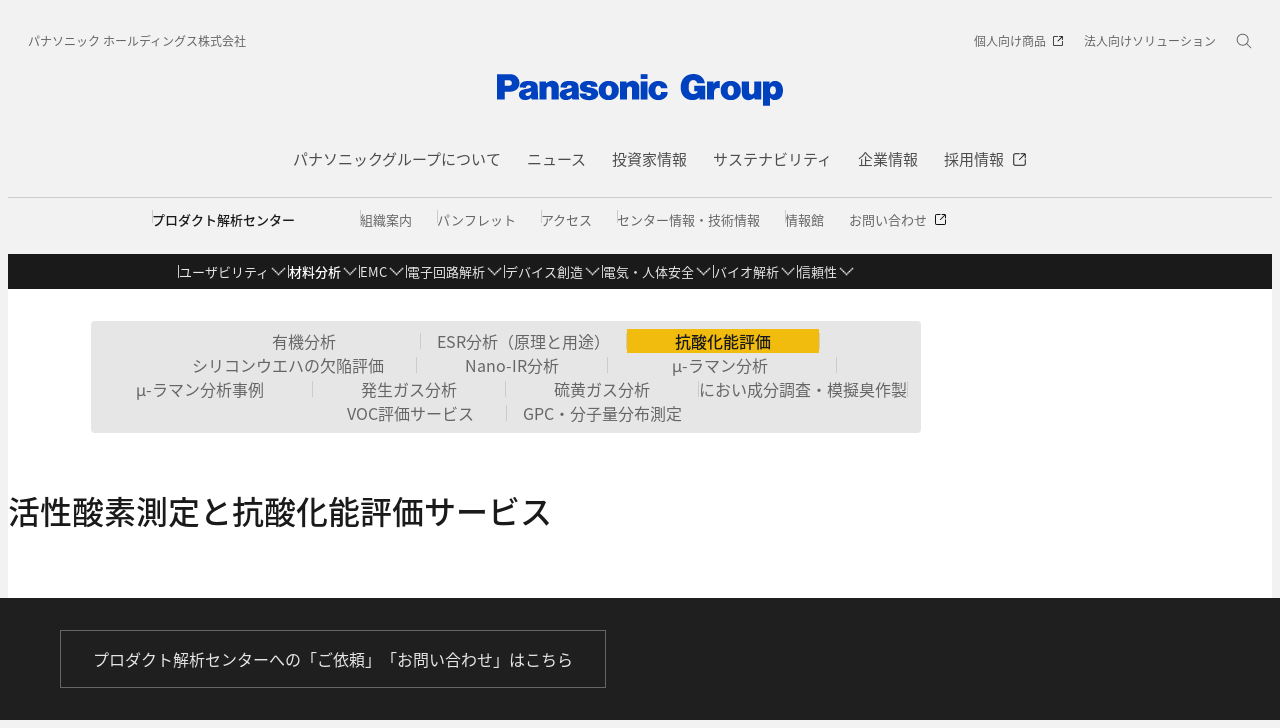

--- FILE ---
content_type: text/html;charset=utf-8
request_url: https://holdings.panasonic/jp/corporate/pac/analysis/organic/esr02.html
body_size: 17019
content:

<!DOCTYPE HTML>
<html lang="ja-JP">
    <head>
    <meta charset="UTF-8"/>
    <title>活性酸素測定と抗酸化能評価サービス</title>
    
    
    <meta name="template" content="page-standard-v2"/>
    <meta name="viewport" content="width=device-width, initial-scale=1"/>
    

    
    
<script defer type="text/javascript" src="/.rum/@adobe/helix-rum-js@%5E2/dist/rum-standalone.js"></script>
<link rel="canonical" href="https://holdings.panasonic/jp/corporate/pac/analysis/organic/esr02.html"/>


    

<meta http-equiv="content-type" content="text/html; charset=UTF-8"/>
<meta name="format-detection" content="telephone=no"/>



<meta property="og:title" content="活性酸素測定と抗酸化能評価サービス"/>

<meta property="og:type" content="article"/>
<meta property="twitter:card" content="summary_large_image"/>
<link rel="preconnect" href="https://fonts.googleapis.com"/>
<link rel="preconnect" href="https://fonts.gstatic.com" crossorigin/>
<script>
//<![CDATA[
var baseFontCss = '/etc.clientlibs/bsc/clientlibs/clientlib-font/resources/notosans_m.css';
document.write('<link type="text/css" rel="stylesheet" href="' + baseFontCss + '">');
var localFontCss = '/etc.clientlibs/bsc/clientlibs/clientlib-font/resources/notosans_m_ja.css';
document.write('<link type="text/css" rel="stylesheet" href="' + localFontCss + '">');
//]]>
</script>




    
    <link rel="stylesheet" href="/etc.clientlibs/bsc/clientlibs/clientlib-base.lc-cc4b413ce9cb90292fa6ae526daa38d3-lc.min.css" type="text/css">










    
    
    

    

    
    <script src="/etc.clientlibs/clientlibs/granite/jquery.lc-7842899024219bcbdb5e72c946870b79-lc.min.js"></script>
<script src="/etc.clientlibs/clientlibs/granite/utils.lc-e7bf340a353e643d198b25d0c8ccce47-lc.min.js"></script>
<script src="/etc.clientlibs/clientlibs/granite/jquery/granite.lc-543d214c88dfa6f4a3233b630c82d875-lc.min.js"></script>
<script src="/etc.clientlibs/bsc/clientlibs/clientlib-dependencies.lc-d41d8cd98f00b204e9800998ecf8427e-lc.min.js"></script>


    
    <link rel="stylesheet" href="/etc.clientlibs/bsc/clientlibs/clientlib-dependencies.lc-d41d8cd98f00b204e9800998ecf8427e-lc.min.css" type="text/css">
<link rel="stylesheet" href="/etc.clientlibs/bsc/clientlibs/clientlib-site.lc-07f7cba8f0cc24b3a240c06279532666-lc.min.css" type="text/css">


    
    
    

    
      <link rel="icon" type="image/x-icon" href="/content/dam/holdings/jp/ja/common/favicon_blue.ico"/>
      <link rel="shortcut icon" type="image/x-icon" href="/content/dam/holdings/jp/ja/common/favicon_blue.ico"/>
      <link rel="shortcut icon" type="image/vnd.microsoft.icon" href="/content/dam/holdings/jp/ja/common/favicon_blue.ico"/>
    
    
    
<script>
  var dataLayer=[{gwc:{
    template: 'Standard Page for JP/Global Site' || undefined,
    siteCountry: 'jp' || undefined,
    siteLanguage: 'ja' || undefined,
    division: 'corporate' || undefined
    }}];
</script>


  <!-- Global Google Tag Manager -->
  <script>
    (function(w,d,s,l,i){w[l]=w[l]||[];w[l].push({'gtm.start':new Date().getTime(),event:'gtm.js'});var f=d.getElementsByTagName(s)[0],j=d.createElement(s),dl=l!='dataLayer'?'&l='+l:'';j.async=true;j.src='https://www.googletagmanager.com/gtm.js?id='+i+dl;f.parentNode.insertBefore(j,f);})(window,document,'script','dataLayer','GTM-P97BHFNX');
  </script>
  <!-- End Global Google Tag Manager -->



  <!-- Local Google Tag Manager -->
  <script>
    (function(w,d,s,l,i){w[l]=w[l]||[];w[l].push({'gtm.start':new Date().getTime(),event:'gtm.js'});var f=d.getElementsByTagName(s)[0],j=d.createElement(s),dl=l!='dataLayer'?'&l='+l:'';j.async=true;j.src='https://www.googletagmanager.com/gtm.js?id='+i+dl;f.parentNode.insertBefore(j,f);})(window,document,'script','dataLayer','GTM-K8K6NZC');
  </script>
  <!-- End Local Google Tag Manager -->


  <!-- Local Additional Google Tag Manager -->
  <script>
    (function(w,d,s,l,i){w[l]=w[l]||[];w[l].push({'gtm.start':new Date().getTime(),event:'gtm.js'});var f=d.getElementsByTagName(s)[0],j=d.createElement(s),dl=l!='dataLayer'?'&l='+l:'';j.async=true;j.src='https://www.googletagmanager.com/gtm.js?id='+i+dl;f.parentNode.insertBefore(j,f);})(window,document,'script','dataLayer','GTM-TST923CQ');
  </script>
  <!-- End Additional Google Tag Manager -->


</head>
    <body class="page basicpage" id="page-4229cfe523" data-cmp-link-accessibility-enabled data-cmp-link-accessibility-text="新しいタブで開く" data-cookie-unconsent-message="動画を視聴いただくためには、「クッキーポリシーについて」をご確認いただき、広告型クッキーの取得を許可してください。">
        
  <!-- Global Google Tag Manager -->
  <noscript><iframe src="//www.googletagmanager.com/ns.html?id=GTM-P97BHFNX" height="0" width="0" style="display:none;visibility:hidden"></iframe></noscript>
  <!-- End Global Google Tag Manager -->


  <!-- Local Google Tag Manager -->
  <noscript><iframe src="//www.googletagmanager.com/ns.html?id=GTM-K8K6NZC" height="0" width="0" style="display:none;visibility:hidden"></iframe></noscript>
  <!-- End Local Google Tag Manager -->


  <!-- Local Additional Google Tag Manager -->
  <noscript><iframe src="//www.googletagmanager.com/ns.html?id=GTM-TST923CQ" height="0" width="0" style="display:none;visibility:hidden"></iframe></noscript>
  <!-- End Additional Google Tag Manager -->




        
        
        
            




            
<div class="root container responsivegrid">

    
    <div id="container-4920b634d8" class="cmp-container">
        


<div class="aem-Grid aem-Grid--12 aem-Grid--default--12 ">
    
    <header class="experiencefragment aem-GridColumn aem-GridColumn--default--12">
<div id="experiencefragment-0d1447a6aa" class="cmp-experiencefragment cmp-experiencefragment--header">


    
    <div id="container-ca5a549858" class="cmp-container">
        


<div class="aem-Grid aem-Grid--12 aem-Grid--default--12 ">
    
    <div class="header aem-GridColumn aem-GridColumn--default--12"><div sly-use.template="core/wcm/components/commons/v1/templates.html" class="cmp-header">
  <div class="holdings-header">
    <div class="holdings-header__fixarea__wrapper">
      <div class="holdings-header__fixarea">
        <div class="holdings-header__main">
          <div class="holdings-header__main__in">
            <div class="holdings-header__brand">
              <div class="brandlogo">
                
                  <a href="https://holdings.panasonic/jp/">
                    <img src="/content/dam/holdings/jp/ja/common/holdings-plogo-blue.svg" width="183" height="80" alt="Panasonic Group"/>
                    <img src="/content/dam/holdings/jp/ja/common/holdings-plogo-horizontal.svg" width="105" height="46" class="style-horizontal" alt="Panasonic Group"/>
                  </a>
                
              </div>
            </div>
            <div class="holdings-header__company">
              
                
    <a href="https://holdings.panasonic/jp/" class="name">
        パナソニック ホールディングス株式会社
    </a>

              
            </div>
            <nav class="holdings-header__nav pulldown" role="navigation" aria-label="メインメニュー">
              <button class="holdings-header__nav__tglbtn">
                <img src="/etc.clientlibs/bsc/clientlibs/clientlib-site/resources/images/holdings-icn-menu.svg" alt="メニュー" class="open"/>
                <img src="/etc.clientlibs/bsc/clientlibs/clientlib-site/resources/images/holdings-icn-close.svg" alt="メニュー" class="close"/>
              </button>
              <div class="holdings-header__nav__panel">
                <div class="holdings-header__company inpanel">
                  
    <a href="https://holdings.panasonic/jp/" class="name">
        パナソニック ホールディングス株式会社
    </a>

                </div>
                <ul class="holdings-header__nav__list">
                  <li class="holdings-header__nav__list__item l2">
                    
                    
    <div class="item-box">
        <a href="/jp/corporate/about.html" lang="ja-JP" class="item-link">
            <span>パナソニックグループについて</span>
            
        </a>
        <button class="item-tglbtn">
            <img src="/etc.clientlibs/bsc/clientlibs/clientlib-site/resources/images/icon_add_line.svg" class="open" alt="サブカテゴリ"/>
            <img src="/etc.clientlibs/bsc/clientlibs/clientlib-site/resources/images/icon_close_line.svg" class="close" alt="サブカテゴリ"/>
        </button>
    </div>

                    <div class="childlist">
                      <ul class="holdings-header__nav__list">
                        <li class="holdings-header__nav__list__item l3">
                          
                          
    <div class="item-box">
        <a href="/jp/corporate/about/message.html" lang="ja-JP" class="item-link">
            <span>グループCEOメッセージ</span>
            
        </a>
        
    </div>

                          
                        </li>
                      
                        <li class="holdings-header__nav__list__item l3">
                          
                          
    <div class="item-box">
        <a href="/jp/corporate/about/philosophy.html" lang="ja-JP" class="item-link">
            <span>経営基本方針</span>
            
        </a>
        <button class="item-tglbtn">
            <img src="/etc.clientlibs/bsc/clientlibs/clientlib-site/resources/images/icon_add_line.svg" class="open" alt="サブカテゴリ"/>
            <img src="/etc.clientlibs/bsc/clientlibs/clientlib-site/resources/images/icon_close_line.svg" class="close" alt="サブカテゴリ"/>
        </button>
    </div>

                          <div class="childlist">
                            <ul class="holdings-header__nav__list">
                              <li class="holdings-header__nav__list__item l4">
                                
                                
    <div class="item-box">
        <a href="/jp/corporate/about/philosophy/1.html" lang="ja-JP" class="item-link">
            <span>1.企業の使命</span>
            
        </a>
        
    </div>

                                
                              </li>
                            
                              <li class="holdings-header__nav__list__item l4">
                                
                                
    <div class="item-box">
        <a href="/jp/corporate/about/philosophy/2.html" lang="ja-JP" class="item-link">
            <span>2.パナソニックグループの使命と今なすべきこと</span>
            
        </a>
        
    </div>

                                
                              </li>
                            
                              <li class="holdings-header__nav__list__item l4">
                                
                                
    <div class="item-box">
        <a href="/jp/corporate/about/philosophy/3.html" lang="ja-JP" class="item-link">
            <span>3.綱領</span>
            
        </a>
        
    </div>

                                
                              </li>
                            
                              <li class="holdings-header__nav__list__item l4">
                                
                                
    <div class="item-box">
        <a href="/jp/corporate/about/philosophy/4.html" lang="ja-JP" class="item-link">
            <span>4.信条・七精神</span>
            
        </a>
        
    </div>

                                
                              </li>
                            
                              <li class="holdings-header__nav__list__item l4">
                                
                                
    <div class="item-box">
        <a href="/jp/corporate/about/philosophy/5.html" lang="ja-JP" class="item-link">
            <span>5.パナソニックグループの「経営基本方針」</span>
            
        </a>
        
    </div>

                                
                              </li>
                            
                              <li class="holdings-header__nav__list__item l4">
                                
                                
    <div class="item-box">
        <a href="/jp/corporate/about/philosophy/6.html" lang="ja-JP" class="item-link">
            <span>6.経営基本方針の実践</span>
            
        </a>
        
    </div>

                                
                              </li>
                            
                              <li class="holdings-header__nav__list__item l4">
                                
                                
    <div class="item-box">
        <a href="/jp/corporate/about/philosophy/7.html" lang="ja-JP" class="item-link">
            <span>7.お客様大事</span>
            
        </a>
        
    </div>

                                
                              </li>
                            
                              <li class="holdings-header__nav__list__item l4">
                                
                                
    <div class="item-box">
        <a href="/jp/corporate/about/philosophy/8.html" lang="ja-JP" class="item-link">
            <span>8.自主責任経営</span>
            
        </a>
        
    </div>

                                
                              </li>
                            
                              <li class="holdings-header__nav__list__item l4">
                                
                                
    <div class="item-box">
        <a href="/jp/corporate/about/philosophy/9.html" lang="ja-JP" class="item-link">
            <span>9.衆知を集めた全員経営</span>
            
        </a>
        
    </div>

                                
                              </li>
                            
                              <li class="holdings-header__nav__list__item l4">
                                
                                
    <div class="item-box">
        <a href="/jp/corporate/about/philosophy/10.html" lang="ja-JP" class="item-link">
            <span>10.人をつくり人を活かす</span>
            
        </a>
        
    </div>

                                
                              </li>
                            </ul>
                          </div>
                        </li>
                      
                        <li class="holdings-header__nav__list__item l3">
                          
                          
    <div class="item-box">
        <a href="/jp/corporate/about/philosophy/panasonic-leadership-principles.html" lang="ja-JP" class="item-link">
            <span>Panasonic Leadership Principles</span>
            
        </a>
        
    </div>

                          
                        </li>
                      
                        <li class="holdings-header__nav__list__item l3">
                          
                          
    <div class="item-box">
        <a href="/jp/corporate/about/code-of-conduct.html" lang="ja-JP" class="item-link">
            <span>コンプライアンス行動基準</span>
            
        </a>
        <button class="item-tglbtn">
            <img src="/etc.clientlibs/bsc/clientlibs/clientlib-site/resources/images/icon_add_line.svg" class="open" alt="サブカテゴリ"/>
            <img src="/etc.clientlibs/bsc/clientlibs/clientlib-site/resources/images/icon_close_line.svg" class="close" alt="サブカテゴリ"/>
        </button>
    </div>

                          <div class="childlist">
                            <ul class="holdings-header__nav__list">
                              <li class="holdings-header__nav__list__item l4">
                                
                                
    <div class="item-box">
        <a href="/jp/corporate/about/code-of-conduct/scope.html" lang="ja-JP" class="item-link">
            <span>「パナソニックグループ コンプライアンス行動基準」について</span>
            
        </a>
        
    </div>

                                
                              </li>
                            
                              <li class="holdings-header__nav__list__item l4">
                                
                                
    <div class="item-box">
        <a href="/jp/corporate/about/code-of-conduct/chapter-1.html" lang="ja-JP" class="item-link">
            <span>第1章 私たちの基本的責任</span>
            
        </a>
        
    </div>

                                
                              </li>
                            
                              <li class="holdings-header__nav__list__item l4">
                                
                                
    <div class="item-box">
        <a href="/jp/corporate/about/code-of-conduct/chapter-2.html" lang="ja-JP" class="item-link">
            <span>第2章 私たちの職場</span>
            
        </a>
        
    </div>

                                
                              </li>
                            
                              <li class="holdings-header__nav__list__item l4">
                                
                                
    <div class="item-box">
        <a href="/jp/corporate/about/code-of-conduct/chapter-3.html" lang="ja-JP" class="item-link">
            <span>第3章 私たちの経営資源</span>
            
        </a>
        
    </div>

                                
                              </li>
                            
                              <li class="holdings-header__nav__list__item l4">
                                
                                
    <div class="item-box">
        <a href="/jp/corporate/about/code-of-conduct/chapter-4.html" lang="ja-JP" class="item-link">
            <span>第4章 私たちの取引活動</span>
            
        </a>
        
    </div>

                                
                              </li>
                            
                              <li class="holdings-header__nav__list__item l4">
                                
                                
    <div class="item-box">
        <a href="/jp/corporate/about/code-of-conduct/chapter-5.html" lang="ja-JP" class="item-link">
            <span>第5章 私たちの社会的責任</span>
            
        </a>
        
    </div>

                                
                              </li>
                            </ul>
                          </div>
                        </li>
                      
                        <li class="holdings-header__nav__list__item l3">
                          
                          
    <div class="item-box">
        <a href="/jp/corporate/about/business-segments.html" lang="ja-JP" class="item-link">
            <span>事業内容</span>
            
        </a>
        
    </div>

                          
                        </li>
                      
                        <li class="holdings-header__nav__list__item l3">
                          
                          
    <div class="item-box">
        <a href="/jp/corporate/sustainability/human-capital-management.html" lang="ja-JP" class="item-link">
            <span>人的資本経営</span>
            
        </a>
        
    </div>

                          
                        </li>
                      
                        <li class="holdings-header__nav__list__item l3">
                          
                          
    <div class="item-box">
        <a href="https://holdings.panasonic/jp/corporate/technology.html" lang="ja-JP" class="item-link">
            <span>テクノロジー</span>
            
        </a>
        
    </div>

                          
                        </li>
                      
                        <li class="holdings-header__nav__list__item l3">
                          
                          
    <div class="item-box">
        <a href="/jp/corporate/about/dx.html" lang="ja-JP" class="item-link">
            <span>DXの取り組み</span>
            
        </a>
        
    </div>

                          
                        </li>
                      
                        <li class="holdings-header__nav__list__item l3">
                          
                          
    <div class="item-box">
        <a href="/jp/corporate/design.html" lang="ja-JP" class="item-link">
            <span>デザイン</span>
            
        </a>
        
    </div>

                          
                        </li>
                      
                        <li class="holdings-header__nav__list__item l3">
                          
                          
    <div class="item-box">
        <a href="/jp/corporate/brand.html" lang="ja-JP" class="item-link">
            <span>ブランド</span>
            
        </a>
        
    </div>

                          
                        </li>
                      
                        <li class="holdings-header__nav__list__item l3">
                          
                          
    <div class="item-box">
        <a href="/jp/corporate/panasonic-green-impact.html" lang="ja-JP" class="item-link">
            <span>Panasonic GREEN IMPACT</span>
            
        </a>
        
    </div>

                          
                        </li>
                      
                        <li class="holdings-header__nav__list__item l3">
                          
                          
    <div class="item-box">
        <a href="/jp/corporate/about/intellectual-property.html" lang="ja-JP" class="item-link">
            <span>知的財産</span>
            
        </a>
        <button class="item-tglbtn">
            <img src="/etc.clientlibs/bsc/clientlibs/clientlib-site/resources/images/icon_add_line.svg" class="open" alt="サブカテゴリ"/>
            <img src="/etc.clientlibs/bsc/clientlibs/clientlib-site/resources/images/icon_close_line.svg" class="close" alt="サブカテゴリ"/>
        </button>
    </div>

                          <div class="childlist">
                            <ul class="holdings-header__nav__list">
                              <li class="holdings-header__nav__list__item l4">
                                
                                
    <div class="item-box">
        <a href="/jp/corporate/about/intellectual-property/ip-innovation-project.html" lang="ja-JP" class="item-link">
            <span>「無形資産を巡らす」取組み</span>
            
        </a>
        
    </div>

                                
                              </li>
                            
                              <li class="holdings-header__nav__list__item l4">
                                
                                
    <div class="item-box">
        <a href="/jp/corporate/about/intellectual-property/brand-protection.html" lang="ja-JP" class="item-link">
            <span>ブランド保護の取組み</span>
            
        </a>
        
    </div>

                                
                              </li>
                            
                              <li class="holdings-header__nav__list__item l4">
                                
                                
    <div class="item-box">
        <a href="/jp/corporate/about/intellectual-property/human-resources.html" lang="ja-JP" class="item-link">
            <span>人材・組織体制</span>
            
        </a>
        
    </div>

                                
                              </li>
                            </ul>
                          </div>
                        </li>
                      
                        <li class="holdings-header__nav__list__item l3">
                          
                          
    <div class="item-box">
        <a href="/jp/corporate/about/procurement.html" lang="ja-JP" class="item-link">
            <span>調達活動</span>
            
        </a>
        <button class="item-tglbtn">
            <img src="/etc.clientlibs/bsc/clientlibs/clientlib-site/resources/images/icon_add_line.svg" class="open" alt="サブカテゴリ"/>
            <img src="/etc.clientlibs/bsc/clientlibs/clientlib-site/resources/images/icon_close_line.svg" class="close" alt="サブカテゴリ"/>
        </button>
    </div>

                          <div class="childlist">
                            <ul class="holdings-header__nav__list">
                              <li class="holdings-header__nav__list__item l4">
                                
                                
    <div class="item-box">
        <a href="/jp/corporate/about/procurement/for-suppliers.html" lang="ja-JP" class="item-link">
            <span>購入先様へのお願い</span>
            
        </a>
        
    </div>

                                
                              </li>
                            
                              <li class="holdings-header__nav__list__item l4">
                                
                                
    <div class="item-box">
        <a href="/jp/corporate/about/procurement/green.html" lang="ja-JP" class="item-link">
            <span>グリーン調達について</span>
            
        </a>
        
    </div>

                                
                              </li>
                            
                              <li class="holdings-header__nav__list__item l4">
                                
                                
    <div class="item-box">
        <a href="/jp/corporate/about/procurement/declaration.html" lang="ja-JP" class="item-link">
            <span>クリーン調達宣言</span>
            
        </a>
        
    </div>

                                
                              </li>
                            
                              <li class="holdings-header__nav__list__item l4">
                                
                                
    <div class="item-box">
        <a href="/jp/corporate/about/procurement/partner.html" lang="ja-JP" class="item-link">
            <span>パートナー戦略</span>
            
        </a>
        
    </div>

                                
                              </li>
                            </ul>
                          </div>
                        </li>
                      </ul>
                    </div>
                  </li>
                
                  <li class="holdings-header__nav__list__item l2">
                    
                    
    <div class="item-box">
        <a href="https://news.panasonic.com/jp/" lang="ja-JP" class="item-link">
            <span>ニュース</span>
            
        </a>
        
    </div>

                    
                  </li>
                
                  <li class="holdings-header__nav__list__item l2">
                    
                    
    <div class="item-box">
        <a href="/jp/corporate/investors.html" lang="ja-JP" class="item-link">
            <span>投資家情報</span>
            
        </a>
        <button class="item-tglbtn">
            <img src="/etc.clientlibs/bsc/clientlibs/clientlib-site/resources/images/icon_add_line.svg" class="open" alt="サブカテゴリ"/>
            <img src="/etc.clientlibs/bsc/clientlibs/clientlib-site/resources/images/icon_close_line.svg" class="close" alt="サブカテゴリ"/>
        </button>
    </div>

                    <div class="childlist">
                      <ul class="holdings-header__nav__list">
                        <li class="holdings-header__nav__list__item l3">
                          
                          
    <div class="item-box">
        <a href="/jp/corporate/investors/release.html" lang="ja-JP" class="item-link">
            <span>決算報告</span>
            
        </a>
        
    </div>

                          
                        </li>
                      
                        <li class="holdings-header__nav__list__item l3">
                          
                          
    <div class="item-box">
        <a href="/jp/corporate/investors/presentations.html" lang="ja-JP" class="item-link">
            <span>説明会</span>
            
        </a>
        
    </div>

                          
                        </li>
                      
                        <li class="holdings-header__nav__list__item l3">
                          
                          
    <div class="item-box">
        <a href="/jp/corporate/investors/relevant.html" lang="ja-JP" class="item-link">
            <span>IR関連リリース</span>
            
        </a>
        
    </div>

                          
                        </li>
                      
                        <li class="holdings-header__nav__list__item l3">
                          
                          
    <div class="item-box">
        <a href="/jp/corporate/investors/library.html" lang="ja-JP" class="item-link">
            <span>IR資料室</span>
            
        </a>
        <button class="item-tglbtn">
            <img src="/etc.clientlibs/bsc/clientlibs/clientlib-site/resources/images/icon_add_line.svg" class="open" alt="サブカテゴリ"/>
            <img src="/etc.clientlibs/bsc/clientlibs/clientlib-site/resources/images/icon_close_line.svg" class="close" alt="サブカテゴリ"/>
        </button>
    </div>

                          <div class="childlist">
                            <ul class="holdings-header__nav__list">
                              <li class="holdings-header__nav__list__item l4">
                                
                                
    <div class="item-box">
        <a href="/jp/corporate/investors/library.html#panasonic_summary" lang="ja-JP" class="item-link">
            <span>一目でわかるパナソニックグループ</span>
            
        </a>
        
    </div>

                                
                              </li>
                            
                              <li class="holdings-header__nav__list__item l4">
                                
                                
    <div class="item-box">
        <a href="https://holdings.panasonic/jp/corporate/investors/library/annual-report.html" lang="ja-JP" class="item-link">
            <span>統合報告書</span>
            
        </a>
        
    </div>

                                
                              </li>
                            
                              <li class="holdings-header__nav__list__item l4">
                                
                                
    <div class="item-box">
        <a href="https://holdings.panasonic/jp/corporate/investors/library/securities-report.html" lang="ja-JP" class="item-link">
            <span>有価証券報告書</span>
            
        </a>
        
    </div>

                                
                              </li>
                            
                              <li class="holdings-header__nav__list__item l4">
                                
                                
    <div class="item-box">
        <a href="https://holdings.panasonic/jp/corporate/investors/library.html#governance" lang="ja-JP" class="item-link">
            <span>コーポレートガバナンス</span>
            
        </a>
        
    </div>

                                
                              </li>
                            
                              <li class="holdings-header__nav__list__item l4">
                                
                                
    <div class="item-box">
        <a href="https://holdings.panasonic/jp/corporate/investors/library/reports.html" lang="ja-JP" class="item-link">
            <span>中間・期末報告</span>
            
        </a>
        
    </div>

                                
                              </li>
                            </ul>
                          </div>
                        </li>
                      
                        <li class="holdings-header__nav__list__item l3">
                          
                          
    <div class="item-box">
        <a href="/jp/corporate/investors/calendar.html" lang="ja-JP" class="item-link">
            <span>IRカレンダー</span>
            
        </a>
        
    </div>

                          
                        </li>
                      
                        <li class="holdings-header__nav__list__item l3">
                          
                          
    <div class="item-box">
        <a href="/jp/corporate/investors/shareholders-meeting.html" lang="ja-JP" class="item-link">
            <span>株主総会</span>
            
        </a>
        
    </div>

                          
                        </li>
                      
                        <li class="holdings-header__nav__list__item l3">
                          
                          
    <div class="item-box">
        <a href="/jp/corporate/investors/stock.html" lang="ja-JP" class="item-link">
            <span>株式・債券情報</span>
            
        </a>
        <button class="item-tglbtn">
            <img src="/etc.clientlibs/bsc/clientlibs/clientlib-site/resources/images/icon_add_line.svg" class="open" alt="サブカテゴリ"/>
            <img src="/etc.clientlibs/bsc/clientlibs/clientlib-site/resources/images/icon_close_line.svg" class="close" alt="サブカテゴリ"/>
        </button>
    </div>

                          <div class="childlist">
                            <ul class="holdings-header__nav__list">
                              <li class="holdings-header__nav__list__item l4">
                                
                                
    <div class="item-box">
        <a href="/jp/corporate/investors/stock/ratings.html" lang="ja-JP" class="item-link">
            <span>格付・社債情報</span>
            
        </a>
        
    </div>

                                
                              </li>
                            
                              <li class="holdings-header__nav__list__item l4">
                                
                                
    <div class="item-box">
        <a href="/jp/corporate/investors/stock/dividends.html" lang="ja-JP" class="item-link">
            <span>配当金</span>
            
        </a>
        
    </div>

                                
                              </li>
                            
                              <li class="holdings-header__nav__list__item l4">
                                
                                
    <div class="item-box">
        <a href="/jp/corporate/investors/stock/information.html" lang="ja-JP" class="item-link">
            <span>株式事務のご案内</span>
            
        </a>
        
    </div>

                                
                              </li>
                            
                              <li class="holdings-header__nav__list__item l4">
                                
                                
    <div class="item-box">
        <a href="https://holdings.panasonic/jp/corporate/investors/stock/public-notice.html" lang="ja-JP" class="item-link">
            <span>電子公告</span>
            
        </a>
        
    </div>

                                
                              </li>
                            </ul>
                          </div>
                        </li>
                      
                        <li class="holdings-header__nav__list__item l3">
                          
                          
    <div class="item-box">
        <a href="/jp/corporate/investors/inquiry.html" lang="ja-JP" class="item-link">
            <span>FAQ・お問い合わせ</span>
            
        </a>
        
    </div>

                          
                        </li>
                      </ul>
                    </div>
                  </li>
                
                  <li class="holdings-header__nav__list__item l2">
                    
                    
    <div class="item-box">
        <a href="/jp/corporate/sustainability.html" lang="ja-JP" class="item-link">
            <span>サステナビリティ</span>
            
        </a>
        <button class="item-tglbtn">
            <img src="/etc.clientlibs/bsc/clientlibs/clientlib-site/resources/images/icon_add_line.svg" class="open" alt="サブカテゴリ"/>
            <img src="/etc.clientlibs/bsc/clientlibs/clientlib-site/resources/images/icon_close_line.svg" class="close" alt="サブカテゴリ"/>
        </button>
    </div>

                    <div class="childlist">
                      <ul class="holdings-header__nav__list">
                        <li class="holdings-header__nav__list__item l3">
                          
                          
    <div class="item-box">
        <a href="/jp/corporate/sustainability/management.html" lang="ja-JP" class="item-link">
            <span>サステナビリティ経営</span>
            
        </a>
        <button class="item-tglbtn">
            <img src="/etc.clientlibs/bsc/clientlibs/clientlib-site/resources/images/icon_add_line.svg" class="open" alt="サブカテゴリ"/>
            <img src="/etc.clientlibs/bsc/clientlibs/clientlib-site/resources/images/icon_close_line.svg" class="close" alt="サブカテゴリ"/>
        </button>
    </div>

                          <div class="childlist">
                            <ul class="holdings-header__nav__list">
                              <li class="holdings-header__nav__list__item l4">
                                
                                
    <div class="item-box">
        <a href="/jp/corporate/sustainability/management/message.html" lang="ja-JP" class="item-link">
            <span>グループCEOメッセージ</span>
            
        </a>
        
    </div>

                                
                              </li>
                            
                              <li class="holdings-header__nav__list__item l4">
                                
                                
    <div class="item-box">
        <a href="/jp/corporate/sustainability/management/governance.html" lang="ja-JP" class="item-link">
            <span>基本方針＆推進体制</span>
            
        </a>
        
    </div>

                                
                              </li>
                            
                              <li class="holdings-header__nav__list__item l4">
                                
                                
    <div class="item-box">
        <a href="/jp/corporate/sustainability/management/materiality.html" lang="ja-JP" class="item-link">
            <span>価値創造プロセスとマテリアリティ</span>
            
        </a>
        
    </div>

                                
                              </li>
                            
                              <li class="holdings-header__nav__list__item l4">
                                
                                
    <div class="item-box">
        <a href="/jp/corporate/sustainability/management/stakeholders.html" lang="ja-JP" class="item-link">
            <span>ステークホルダーエンゲージメント</span>
            
        </a>
        
    </div>

                                
                              </li>
                            
                              <li class="holdings-header__nav__list__item l4">
                                
                                
    <div class="item-box">
        <a href="/jp/corporate/sustainability/management/recognition.html" lang="ja-JP" class="item-link">
            <span>社外からの評価</span>
            
        </a>
        
    </div>

                                
                              </li>
                            </ul>
                          </div>
                        </li>
                      
                        <li class="holdings-header__nav__list__item l3">
                          
                          
    <div class="item-box">
        <a href="/jp/corporate/sustainability/environment.html" lang="ja-JP" class="item-link">
            <span>環境</span>
            
        </a>
        <button class="item-tglbtn">
            <img src="/etc.clientlibs/bsc/clientlibs/clientlib-site/resources/images/icon_add_line.svg" class="open" alt="サブカテゴリ"/>
            <img src="/etc.clientlibs/bsc/clientlibs/clientlib-site/resources/images/icon_close_line.svg" class="close" alt="サブカテゴリ"/>
        </button>
    </div>

                          <div class="childlist">
                            <ul class="holdings-header__nav__list">
                              <li class="holdings-header__nav__list__item l4">
                                
                                
    <div class="item-box">
        <a href="/jp/corporate/sustainability/environment/policy.html" lang="ja-JP" class="item-link">
            <span>方針</span>
            
        </a>
        
    </div>

                                
                              </li>
                            
                              <li class="holdings-header__nav__list__item l4">
                                
                                
    <div class="item-box">
        <a href="/jp/corporate/sustainability/environment/vision.html" lang="ja-JP" class="item-link">
            <span>中長期環境ビジョン</span>
            
        </a>
        
    </div>

                                
                              </li>
                            
                              <li class="holdings-header__nav__list__item l4">
                                
                                
    <div class="item-box">
        <a href="/jp/corporate/sustainability/environment/governance.html" lang="ja-JP" class="item-link">
            <span>環境ガバナンス</span>
            
        </a>
        
    </div>

                                
                              </li>
                            
                              <li class="holdings-header__nav__list__item l4">
                                
                                
    <div class="item-box">
        <a href="/jp/corporate/sustainability/environment/governance/ems.html" lang="ja-JP" class="item-link">
            <span>環境マネジメントシステム</span>
            
        </a>
        
    </div>

                                
                              </li>
                            
                              <li class="holdings-header__nav__list__item l4">
                                
                                
    <div class="item-box">
        <a href="/jp/corporate/sustainability/environment/governance/it.html" lang="ja-JP" class="item-link">
            <span>環境情報システム</span>
            
        </a>
        
    </div>

                                
                              </li>
                            
                              <li class="holdings-header__nav__list__item l4">
                                
                                
    <div class="item-box">
        <a href="/jp/corporate/sustainability/environment/green-products.html" lang="ja-JP" class="item-link">
            <span>環境配慮商品・工場</span>
            
        </a>
        
    </div>

                                
                              </li>
                            
                              <li class="holdings-header__nav__list__item l4">
                                
                                
    <div class="item-box">
        <a href="/jp/corporate/sustainability/environment/supply-chain.html" lang="ja-JP" class="item-link">
            <span>サプライチェーン連携</span>
            
        </a>
        
    </div>

                                
                              </li>
                            
                              <li class="holdings-header__nav__list__item l4">
                                
                                
    <div class="item-box">
        <a href="/jp/corporate/sustainability/environment/governance/data.html" lang="ja-JP" class="item-link">
            <span>環境負荷の全体像と環境会計</span>
            
        </a>
        
    </div>

                                
                              </li>
                            
                              <li class="holdings-header__nav__list__item l4">
                                
                                
    <div class="item-box">
        <a href="/jp/corporate/sustainability/environment/tcfd.html" lang="ja-JP" class="item-link">
            <span>TCFDへの対応</span>
            
        </a>
        
    </div>

                                
                              </li>
                            
                              <li class="holdings-header__nav__list__item l4">
                                
                                
    <div class="item-box">
        <a href="/jp/corporate/sustainability/environment/tcfd/resilience.html" lang="ja-JP" class="item-link">
            <span>シナリオ分析による戦略のレジリエンス</span>
            
        </a>
        
    </div>

                                
                              </li>
                            
                              <li class="holdings-header__nav__list__item l4">
                                
                                
    <div class="item-box">
        <a href="/jp/corporate/sustainability/environment/tnfd.html" lang="ja-JP" class="item-link">
            <span>TNFDへの対応</span>
            
        </a>
        
    </div>

                                
                              </li>
                            
                              <li class="holdings-header__nav__list__item l4">
                                
                                
    <div class="item-box">
        <a href="/jp/corporate/sustainability/environment/governance/minimization.html" lang="ja-JP" class="item-link">
            <span>気候変動</span>
            
        </a>
        
    </div>

                                
                              </li>
                            
                              <li class="holdings-header__nav__list__item l4">
                                
                                
    <div class="item-box">
        <a href="/jp/corporate/sustainability/environment/resources.html" lang="ja-JP" class="item-link">
            <span>資源</span>
            
        </a>
        
    </div>

                                
                              </li>
                            
                              <li class="holdings-header__nav__list__item l4">
                                
                                
    <div class="item-box">
        <a href="/jp/corporate/sustainability/environment/biodiversity.html" lang="ja-JP" class="item-link">
            <span>生物多様性保全</span>
            
        </a>
        
    </div>

                                
                              </li>
                            
                              <li class="holdings-header__nav__list__item l4">
                                
                                
    <div class="item-box">
        <a href="/jp/corporate/sustainability/environment/water.html" lang="ja-JP" class="item-link">
            <span>水資源保全</span>
            
        </a>
        
    </div>

                                
                              </li>
                            
                              <li class="holdings-header__nav__list__item l4">
                                
                                
    <div class="item-box">
        <a href="/jp/corporate/sustainability/environment/governance/risk.html" lang="ja-JP" class="item-link">
            <span>汚染</span>
            
        </a>
        
    </div>

                                
                              </li>
                            
                              <li class="holdings-header__nav__list__item l4">
                                
                                
    <div class="item-box">
        <a href="/jp/corporate/sustainability/environment/global-activities.html" lang="ja-JP" class="item-link">
            <span>その他の取り組み</span>
            
        </a>
        
    </div>

                                
                              </li>
                            
                              <li class="holdings-header__nav__list__item l4">
                                
                                
    <div class="item-box">
        <a href="/jp/corporate/sustainability/environment/environmental_data.html" lang="ja-JP" class="item-link">
            <span>環境データ</span>
            
        </a>
        
    </div>

                                
                              </li>
                            </ul>
                          </div>
                        </li>
                      
                        <li class="holdings-header__nav__list__item l3">
                          
                          
    <div class="item-box">
        <a href="/jp/corporate/sustainability/social.html" lang="ja-JP" class="item-link">
            <span>社会</span>
            
        </a>
        <button class="item-tglbtn">
            <img src="/etc.clientlibs/bsc/clientlibs/clientlib-site/resources/images/icon_add_line.svg" class="open" alt="サブカテゴリ"/>
            <img src="/etc.clientlibs/bsc/clientlibs/clientlib-site/resources/images/icon_close_line.svg" class="close" alt="サブカテゴリ"/>
        </button>
    </div>

                          <div class="childlist">
                            <ul class="holdings-header__nav__list">
                              <li class="holdings-header__nav__list__item l4">
                                
                                
    <div class="item-box">
        <a href="/jp/corporate/sustainability/social/human-rights.html" lang="ja-JP" class="item-link">
            <span>人権の尊重</span>
            
        </a>
        
    </div>

                                
                              </li>
                            
                              <li class="holdings-header__nav__list__item l4">
                                
                                
    <div class="item-box">
        <a href="/jp/corporate/sustainability/social/employees.html" lang="ja-JP" class="item-link">
            <span>多様な人材・組織のポテンシャルの最大発揮</span>
            
        </a>
        
    </div>

                                
                              </li>
                            
                              <li class="holdings-header__nav__list__item l4">
                                
                                
    <div class="item-box">
        <a href="/jp/corporate/sustainability/social/supply-chain.html" lang="ja-JP" class="item-link">
            <span>責任ある調達活動</span>
            
        </a>
        
    </div>

                                
                              </li>
                            
                              <li class="holdings-header__nav__list__item l4">
                                
                                
    <div class="item-box">
        <a href="/jp/corporate/sustainability/social/safety.html" lang="ja-JP" class="item-link">
            <span>品質向上と製品安全の確保</span>
            
        </a>
        
    </div>

                                
                              </li>
                            
                              <li class="holdings-header__nav__list__item l4">
                                
                                
    <div class="item-box">
        <a href="/jp/corporate/sustainability/social/ai_ethics.html" lang="ja-JP" class="item-link">
            <span>AI倫理</span>
            
        </a>
        
    </div>

                                
                              </li>
                            
                              <li class="holdings-header__nav__list__item l4">
                                
                                
    <div class="item-box">
        <a href="/jp/corporate/sustainability/social/customers.html" lang="ja-JP" class="item-link">
            <span>カスタマーリレーション</span>
            
        </a>
        
    </div>

                                
                              </li>
                            
                              <li class="holdings-header__nav__list__item l4">
                                
                                
    <div class="item-box">
        <a href="/jp/corporate/sustainability/social/intellectual.html" lang="ja-JP" class="item-link">
            <span>知的財産</span>
            
        </a>
        
    </div>

                                
                              </li>
                            
                              <li class="holdings-header__nav__list__item l4">
                                
                                
    <div class="item-box">
        <a href="/jp/corporate/sustainability/social/community.html" lang="ja-JP" class="item-link">
            <span>地域社会</span>
            
        </a>
        
    </div>

                                
                              </li>
                            
                              <li class="holdings-header__nav__list__item l4">
                                
                                
    <div class="item-box">
        <a href="/jp/corporate/sustainability/social/data.html" lang="ja-JP" class="item-link">
            <span>社会データ</span>
            
        </a>
        
    </div>

                                
                              </li>
                            </ul>
                          </div>
                        </li>
                      
                        <li class="holdings-header__nav__list__item l3">
                          
                          
    <div class="item-box">
        <a href="/jp/corporate/sustainability/governance.html" lang="ja-JP" class="item-link">
            <span>ガバナンス</span>
            
        </a>
        <button class="item-tglbtn">
            <img src="/etc.clientlibs/bsc/clientlibs/clientlib-site/resources/images/icon_add_line.svg" class="open" alt="サブカテゴリ"/>
            <img src="/etc.clientlibs/bsc/clientlibs/clientlib-site/resources/images/icon_close_line.svg" class="close" alt="サブカテゴリ"/>
        </button>
    </div>

                          <div class="childlist">
                            <ul class="holdings-header__nav__list">
                              <li class="holdings-header__nav__list__item l4">
                                
                                
    <div class="item-box">
        <a href="/jp/corporate/phd/corporate-governance.html" lang="ja-JP" class="item-link">
            <span>コーポレートガバナンス</span>
            
        </a>
        
    </div>

                                
                              </li>
                            
                              <li class="holdings-header__nav__list__item l4">
                                
                                
    <div class="item-box">
        <a href="/jp/corporate/sustainability/governance/risk-management.html" lang="ja-JP" class="item-link">
            <span>リスクマネジメント</span>
            
        </a>
        
    </div>

                                
                              </li>
                            
                              <li class="holdings-header__nav__list__item l4">
                                
                                
    <div class="item-box">
        <a href="/jp/corporate/sustainability/governance/compliance.html" lang="ja-JP" class="item-link">
            <span>コンプライアンス</span>
            
        </a>
        
    </div>

                                
                              </li>
                            
                              <li class="holdings-header__nav__list__item l4">
                                
                                
    <div class="item-box">
        <a href="/jp/corporate/sustainability/governance/cyber-datasecurity.html" lang="ja-JP" class="item-link">
            <span>サイバーセキュリティ・データ保護</span>
            
        </a>
        
    </div>

                                
                              </li>
                            </ul>
                          </div>
                        </li>
                      
                        <li class="holdings-header__nav__list__item l3">
                          
                          
    <div class="item-box">
        <a href="/jp/corporate/sustainability/citizenship.html" lang="ja-JP" class="item-link">
            <span>企業市民活動</span>
            
        </a>
        
    </div>

                          
                        </li>
                      
                        <li class="holdings-header__nav__list__item l3">
                          
                          
    <div class="item-box">
        <a href="/jp/corporate/sustainability/data-book.html" lang="ja-JP" class="item-link">
            <span>サステナビリティ データブック</span>
            
        </a>
        <button class="item-tglbtn">
            <img src="/etc.clientlibs/bsc/clientlibs/clientlib-site/resources/images/icon_add_line.svg" class="open" alt="サブカテゴリ"/>
            <img src="/etc.clientlibs/bsc/clientlibs/clientlib-site/resources/images/icon_close_line.svg" class="close" alt="サブカテゴリ"/>
        </button>
    </div>

                          <div class="childlist">
                            <ul class="holdings-header__nav__list">
                              <li class="holdings-header__nav__list__item l4">
                                
                                
    <div class="item-box">
        <a href="/jp/corporate/sustainability/data-book/back-number.html" lang="ja-JP" class="item-link">
            <span>バックナンバー</span>
            
        </a>
        
    </div>

                                
                              </li>
                            
                              <li class="holdings-header__nav__list__item l4">
                                
                                
    <div class="item-box">
        <a href="/jp/corporate/sustainability/data-book/gri-guideline.html" lang="ja-JP" class="item-link">
            <span>ガイドライン対照表</span>
            
        </a>
        
    </div>

                                
                              </li>
                            </ul>
                          </div>
                        </li>
                      </ul>
                    </div>
                  </li>
                
                  <li class="holdings-header__nav__list__item l2">
                    
                    
    <div class="item-box">
        <a href="/jp/corporate/phd.html" lang="ja-JP" class="item-link">
            <span>企業情報</span>
            
        </a>
        <button class="item-tglbtn">
            <img src="/etc.clientlibs/bsc/clientlibs/clientlib-site/resources/images/icon_add_line.svg" class="open" alt="サブカテゴリ"/>
            <img src="/etc.clientlibs/bsc/clientlibs/clientlib-site/resources/images/icon_close_line.svg" class="close" alt="サブカテゴリ"/>
        </button>
    </div>

                    <div class="childlist">
                      <ul class="holdings-header__nav__list">
                        <li class="holdings-header__nav__list__item l3">
                          
                          
    <div class="item-box">
        <a href="/jp/corporate/phd/profile.html" lang="ja-JP" class="item-link">
            <span>会社概要</span>
            
        </a>
        
    </div>

                          
                        </li>
                      
                        <li class="holdings-header__nav__list__item l3">
                          
                          
    <div class="item-box">
        <a href="/jp/corporate/phd/executives.html" lang="ja-JP" class="item-link">
            <span>役員一覧</span>
            
        </a>
        
    </div>

                          
                        </li>
                      
                        <li class="holdings-header__nav__list__item l3">
                          
                          
    <div class="item-box">
        <a href="/jp/corporate/phd/corporate-governance.html" lang="ja-JP" class="item-link">
            <span>コーポレート・ガバナンス</span>
            
        </a>
        <button class="item-tglbtn">
            <img src="/etc.clientlibs/bsc/clientlibs/clientlib-site/resources/images/icon_add_line.svg" class="open" alt="サブカテゴリ"/>
            <img src="/etc.clientlibs/bsc/clientlibs/clientlib-site/resources/images/icon_close_line.svg" class="close" alt="サブカテゴリ"/>
        </button>
    </div>

                          <div class="childlist">
                            <ul class="holdings-header__nav__list">
                              <li class="holdings-header__nav__list__item l4">
                                
                                
    <div class="item-box">
        <a href="/jp/corporate/phd/corporate-governance/basic-policy.html" lang="ja-JP" class="item-link">
            <span>基本的な考え方</span>
            
        </a>
        
    </div>

                                
                              </li>
                            
                              <li class="holdings-header__nav__list__item l4">
                                
                                
    <div class="item-box">
        <a href="/jp/corporate/phd/corporate-governance/structure-overview.html" lang="ja-JP" class="item-link">
            <span>コーポレート・ガバナンス体制</span>
            
        </a>
        
    </div>

                                
                              </li>
                            
                              <li class="holdings-header__nav__list__item l4">
                                
                                
    <div class="item-box">
        <a href="/jp/corporate/phd/corporate-governance/board-of-directors.html" lang="ja-JP" class="item-link">
            <span>取締役会の活動状況</span>
            
        </a>
        
    </div>

                                
                              </li>
                            
                              <li class="holdings-header__nav__list__item l4">
                                
                                
    <div class="item-box">
        <a href="/jp/corporate/phd/corporate-governance/audit-and-supervisory-board.html" lang="ja-JP" class="item-link">
            <span>監査役会の活動状況</span>
            
        </a>
        
    </div>

                                
                              </li>
                            
                              <li class="holdings-header__nav__list__item l4">
                                
                                
    <div class="item-box">
        <a href="/jp/corporate/phd/corporate-governance/nomination.html" lang="ja-JP" class="item-link">
            <span>役員の指名</span>
            
        </a>
        
    </div>

                                
                              </li>
                            
                              <li class="holdings-header__nav__list__item l4">
                                
                                
    <div class="item-box">
        <a href="/jp/corporate/phd/corporate-governance/compensation.html" lang="ja-JP" class="item-link">
            <span>役員報酬</span>
            
        </a>
        
    </div>

                                
                              </li>
                            
                              <li class="holdings-header__nav__list__item l4">
                                
                                
    <div class="item-box">
        <a href="/jp/corporate/phd/corporate-governance/dialogue.html" lang="ja-JP" class="item-link">
            <span>資本市場との対話状況</span>
            
        </a>
        
    </div>

                                
                              </li>
                            
                              <li class="holdings-header__nav__list__item l4">
                                
                                
    <div class="item-box">
        <a href="/jp/corporate/phd/corporate-governance/internal-control.html" lang="ja-JP" class="item-link">
            <span>内部統制</span>
            
        </a>
        
    </div>

                                
                              </li>
                            
                              <li class="holdings-header__nav__list__item l4">
                                
                                
    <div class="item-box">
        <a href="/jp/corporate/phd/corporate-governance/message.html" lang="ja-JP" class="item-link">
            <span>社外役員メッセージ</span>
            
        </a>
        
    </div>

                                
                              </li>
                            </ul>
                          </div>
                        </li>
                      
                        <li class="holdings-header__nav__list__item l3">
                          
                          
    <div class="item-box">
        <a href="/jp/corporate/phd/health.html" lang="ja-JP" class="item-link">
            <span>健康経営</span>
            
        </a>
        
    </div>

                          
                        </li>
                      
                        <li class="holdings-header__nav__list__item l3">
                          
                          
    <div class="item-box">
        <a href="/jp/corporate/phd/group-companies.html" lang="ja-JP" class="item-link">
            <span>グループ会社</span>
            
        </a>
        
    </div>

                          
                        </li>
                      
                        <li class="holdings-header__nav__list__item l3">
                          
                          
    <div class="item-box">
        <a href="/jp/corporate/about/history.html" lang="ja-JP" class="item-link">
            <span>歴史</span>
            
        </a>
        
    </div>

                          
                        </li>
                      </ul>
                    </div>
                  </li>
                
                  <li class="holdings-header__nav__list__item l2">
                    
                    
    <div class="item-box">
        <a href="https://recruit.jpn.panasonic.com" target="_blank" lang="ja-JP" class="item-link" rel="noopener">
            <span>採用情報</span>
            <span class="icn"><img src="/etc.clientlibs/bsc/clientlibs/clientlib-site/resources/images/holdings-icn-newtab.svg" alt="新しいタブで開く"/></span>
        </a>
        
    </div>

                    
                  </li>
                </ul>
                <div class="holdings-header__rel">
                  
    <ul class="holdings-header__rel__list">
        
            <li class="holdings-header__rel__list__item">
                <a href="https://panasonic.jp/" target="_blank" lang="ja-JP" class="item-link consumer" rel="noopener">
                    <span>個人向け商品</span>
                    <span class="icn"><img src="/etc.clientlibs/bsc/clientlibs/clientlib-site/resources/images/holdings-icn-newtab.svg" alt="新しいタブで開く"/></span>
                </a>
                
            </li>
        
            <li class="holdings-header__rel__list__item">
                <a href="/jp/business.html" lang="ja-JP" class="item-link business">
                    <span>法人向けソリューション</span>
                    
                </a>
                
            </li>
        
        
    </ul>

                </div>
              </div>
            </nav>
            <nav class="holdings-header__nav horizontal" role="navigation" aria-label="メインメニュー">
              
              
                <ul class="holdings-header__nav__list">
                  <li class="holdings-header__nav__list__item l2">
                    
                    
    <div class="item-box">
        <a href="/jp/corporate/about.html" lang="ja-JP" class="item-link">
            <span>パナソニックグループについて</span>
            
        </a>
        
    </div>

                  </li>
                
                  <li class="holdings-header__nav__list__item l2">
                    
                    
    <div class="item-box">
        <a href="https://news.panasonic.com/jp/" lang="ja-JP" class="item-link">
            <span>ニュース</span>
            
        </a>
        
    </div>

                  </li>
                
                  <li class="holdings-header__nav__list__item l2">
                    
                    
    <div class="item-box">
        <a href="/jp/corporate/investors.html" lang="ja-JP" class="item-link">
            <span>投資家情報</span>
            
        </a>
        
    </div>

                  </li>
                
                  <li class="holdings-header__nav__list__item l2">
                    
                    
    <div class="item-box">
        <a href="/jp/corporate/sustainability.html" lang="ja-JP" class="item-link">
            <span>サステナビリティ</span>
            
        </a>
        
    </div>

                  </li>
                
                  <li class="holdings-header__nav__list__item l2">
                    
                    
    <div class="item-box">
        <a href="/jp/corporate/phd.html" lang="ja-JP" class="item-link">
            <span>企業情報</span>
            
        </a>
        
    </div>

                  </li>
                
                  <li class="holdings-header__nav__list__item l2">
                    
                    
    <div class="item-box">
        <a href="https://recruit.jpn.panasonic.com" target="_blank" lang="ja-JP" class="item-link" rel="noopener">
            <span>採用情報</span>
            <span class="icn"><img src="/etc.clientlibs/bsc/clientlibs/clientlib-site/resources/images/holdings-icn-newtab.svg" alt="新しいタブで開く"/></span>
        </a>
        
    </div>

                  </li>
                </ul>
              
            </nav>
            <nav class="holdings-header__relnav" role="navigation" aria-label="関連メニュー">
              
    <ul class="holdings-header__rel__list">
        
            <li class="holdings-header__rel__list__item">
                <a href="https://panasonic.jp/" id="consumer" target="_blank" lang="ja-JP" class="item-link consumer" rel="noopener">
                    <span>個人向け商品</span>
                    <span class="icn"><img src="/etc.clientlibs/bsc/clientlibs/clientlib-site/resources/images/holdings-icn-newtab.svg" alt="新しいタブで開く"/></span>
                </a>
                
            </li>
        
            <li class="holdings-header__rel__list__item">
                <a href="/jp/business.html" id="business" lang="ja-JP" class="item-link business">
                    <span>法人向けソリューション</span>
                    
                </a>
                
            </li>
        
        
    </ul>

            </nav>
            <div class="holdings-header__search">
              <button class="holdings-header__search__tglbtn">
                <img src="/etc.clientlibs/bsc/clientlibs/clientlib-site/resources/images/holdings-icn-search.svg" alt="検索" class="open"/>
                <img src="/etc.clientlibs/bsc/clientlibs/clientlib-site/resources/images/holdings-icn-close-gry.svg" alt="検索" class="close"/>
              </button>
              <div class="holdings-header__search__panel">
                <form class="holdings-header__search__form" role="search" action="/jp/search.html" method="get">
                  <div class="holdings-header__search__in">
                    <div class="holdings-header__search__txbox">
                      <input type="text" name="q" autocomplete="on" placeholder="検索キーワード" class="holdings-header__search__inputtx" title="サイト内検索"/>
                      <input type="hidden" name="searchIn" value=""/>
                      <input type="hidden" name="_charset_" value="utf-8"/>
                    </div>
                    <button class="holdings-header__search__button" type="submit">
                      <img src="/etc.clientlibs/bsc/clientlibs/clientlib-site/resources/images/holdings-icn-search.svg" alt="検索"/>
                    </button>
                  </div>
                </form>
              </div>
            </div>
          </div>
        </div>
        
      </div>
    </div>
    
  </div>
</div></div>

    
</div>

    </div>

    
</div>

    
</header>
<main class="container responsivegrid aem-GridColumn aem-GridColumn--default--12">

    
    
    
    <div id="container-8eeb94598b" class="cmp-container">
        
        <div class="experiencefragment">
<div id="experiencefragment-7b4f938041" class="cmp-experiencefragment cmp-experiencefragment--header-navi">


    
    <div id="container-2b58738c8d" class="cmp-container">
        


<div class="aem-Grid aem-Grid--12 aem-Grid--default--12 ">
    
    <div class="titlenavigation aem-GridColumn aem-GridColumn--default--12"><div class="cmp-titlenavigation">
    <div class="holdings-titlenav">
      <div class="holdings-titlenav__in">
        <div>
          <div>
            <nav class="holdings-header__sub__nav" role="navigation" aria-label="プロダクト解析センター">
              <div class="holdings-header__sub__nav__in">
                <div class="holdings-header__sub__nav__label">
                  <a href="/jp/corporate/pac.html" target="_self">
                    プロダクト解析センター
                    
                  </a>
                </div>
                <button class="holdings-header__sub__nav__tglbtn">
                  <img src="/etc.clientlibs/bsc/clientlibs/clientlib-site/resources/images/holdings-icn-menu.svg" alt="メニュー" class="open"/>
                  <img src="/etc.clientlibs/bsc/clientlibs/clientlib-site/resources/images/holdings-icn-close.svg" alt="メニュー" class="close"/>
                </button>
                <ul class="holdings-header__sub__nav__list">
                  <li class="holdings-header__sub__nav__list__item l2">
                    <div class="item-box">
                      <a href="/jp/corporate/pac/organization.html" class="item-link" target="_self">
                        <span>組織案内</span>
                        
                      </a>
                      
                      
                        <button class="item-tglbtn">
                          <img src="/etc.clientlibs/bsc/clientlibs/clientlib-site/resources/images/icon_add_line.svg" class="open" alt="サブカテゴリ"/>
                          <img src="/etc.clientlibs/bsc/clientlibs/clientlib-site/resources/images/icon_close_line.svg" class="close" alt="サブカテゴリ"/>
                        </button> 
                                                    
                    </div>
                    <div class="childlist">
                      <div class="childlist__header">
                        <div class="childlist__header__label">
                          <a href="/jp/corporate/pac/organization.html" class="label" target="_self">
                             組織案内
                             
                          </a>
                          
                        </div>
                        <button class="childlist__header__closebtn">
                          <img src="/etc.clientlibs/bsc/clientlibs/clientlib-site/resources/images/holdings-icn-close-gry.svg" alt="閉じる"/>
                        </button>
                      </div>
                      <ul class="holdings-header__sub__nav__list">
                        <li class="holdings-header__sub__nav__list__item l3">
                          <div class="item-box">
                            <a href="/jp/corporate/pac/organization.html#org_navi00" class="item-link" target="_self">
                              <span>ごあいさつ</span>
                              
                            </a>
                          </div>
                        </li>
                      
                        <li class="holdings-header__sub__nav__list__item l3">
                          <div class="item-box">
                            <a href="/jp/corporate/pac/organization.html#org_navi01" class="item-link" target="_self">
                              <span>事業領域</span>
                              
                            </a>
                          </div>
                        </li>
                      
                        <li class="holdings-header__sub__nav__list__item l3">
                          <div class="item-box">
                            <a href="/jp/corporate/pac/organization.html#org_navi02" class="item-link" target="_self">
                              <span>組織図</span>
                              
                            </a>
                          </div>
                        </li>
                      
                        <li class="holdings-header__sub__nav__list__item l3">
                          <div class="item-box">
                            <a href="/jp/corporate/pac/organization.html#org_navi03" class="item-link" target="_self">
                              <span>認定取得</span>
                              
                            </a>
                          </div>
                        </li>
                      </ul>
                    </div>
                  </li>
                
                  <li class="holdings-header__sub__nav__list__item l2">
                    <div class="item-box">
                      <a href="/jp/corporate/pac/pamphlet.html" class="item-link" target="_self">
                        <span>パンフレット</span>
                        
                      </a>
                      
                                                     
                    </div>
                    
                  </li>
                
                  <li class="holdings-header__sub__nav__list__item l2">
                    <div class="item-box">
                      
                      <a href="" class="item-link">
                        <span>アクセス</span>
                        
                      </a>
                                                     
                    </div>
                    <div class="childlist">
                      <div class="childlist__header">
                        <div class="childlist__header__label">
                          <a href="/jp/corporate/pac/access.html" class="label" target="_self">
                             アクセス
                             
                          </a>
                          
                        </div>
                        <button class="childlist__header__closebtn">
                          <img src="/etc.clientlibs/bsc/clientlibs/clientlib-site/resources/images/holdings-icn-close-gry.svg" alt="閉じる"/>
                        </button>
                      </div>
                      <ul class="holdings-header__sub__nav__list">
                        <li class="holdings-header__sub__nav__list__item l3">
                          <div class="item-box">
                            <a href="/jp/corporate/pac/access.html#access_navi00" class="item-link" target="_self">
                              <span>全体（関西）</span>
                              
                            </a>
                          </div>
                        </li>
                      
                        <li class="holdings-header__sub__nav__list__item l3">
                          <div class="item-box">
                            <a href="/jp/corporate/pac/access.html#access_navi_west" class="item-link" target="_self">
                              <span>西門真地区</span>
                              
                            </a>
                          </div>
                        </li>
                      
                        <li class="holdings-header__sub__nav__list__item l3">
                          <div class="item-box">
                            <a href="/jp/corporate/pac/access.html#access_navi_moriguchi" class="item-link" target="_self">
                              <span>守口地区</span>
                              
                            </a>
                          </div>
                        </li>
                      
                        <li class="holdings-header__sub__nav__list__item l3">
                          <div class="item-box">
                            <a href="/jp/corporate/pac/access.html#access_navi_sasayama" class="item-link" target="_self">
                              <span>篠山地区</span>
                              
                            </a>
                          </div>
                        </li>
                      </ul>
                    </div>
                  </li>
                
                  <li class="holdings-header__sub__nav__list__item l2">
                    <div class="item-box">
                      <a href="/jp/corporate/pac/gijutsu/award.html" class="item-link" target="_self">
                        <span>センター情報・技術情報</span>
                        
                      </a>
                      
                      
                        <button class="item-tglbtn">
                          <img src="/etc.clientlibs/bsc/clientlibs/clientlib-site/resources/images/icon_add_line.svg" class="open" alt="サブカテゴリ"/>
                          <img src="/etc.clientlibs/bsc/clientlibs/clientlib-site/resources/images/icon_close_line.svg" class="close" alt="サブカテゴリ"/>
                        </button> 
                                                    
                    </div>
                    <div class="childlist">
                      <div class="childlist__header">
                        <div class="childlist__header__label">
                          <a href="/jp/corporate/pac/gijutsu.html" class="label" target="_self">
                             センター情報・技術情報
                             
                          </a>
                          
                        </div>
                        <button class="childlist__header__closebtn">
                          <img src="/etc.clientlibs/bsc/clientlibs/clientlib-site/resources/images/holdings-icn-close-gry.svg" alt="閉じる"/>
                        </button>
                      </div>
                      <ul class="holdings-header__sub__nav__list">
                        <li class="holdings-header__sub__nav__list__item l3">
                          <div class="item-box">
                            <a href="/jp/corporate/pac/gijutsu/award.html" class="item-link" target="_self">
                              <span>受賞</span>
                              
                            </a>
                          </div>
                        </li>
                      
                        <li class="holdings-header__sub__nav__list__item l3">
                          <div class="item-box">
                            <a href="/jp/corporate/pac/gijutsu/conference.html" class="item-link" target="_self">
                              <span>学会発表</span>
                              
                            </a>
                          </div>
                        </li>
                      
                        <li class="holdings-header__sub__nav__list__item l3">
                          <div class="item-box">
                            <a href="/jp/corporate/pac/gijutsu/seminar.html" class="item-link" target="_self">
                              <span>講師・セミナー</span>
                              
                            </a>
                          </div>
                        </li>
                      
                        <li class="holdings-header__sub__nav__list__item l3">
                          <div class="item-box">
                            <a href="/jp/corporate/pac/gijutsu/article.html" class="item-link" target="_self">
                              <span>論文</span>
                              
                            </a>
                          </div>
                        </li>
                      
                        <li class="holdings-header__sub__nav__list__item l3">
                          <div class="item-box">
                            <a href="/jp/corporate/pac/pamphlet/movie.html" class="item-link" target="_self">
                              <span>動画「7つの提供価値」</span>
                              
                            </a>
                          </div>
                        </li>
                      </ul>
                    </div>
                  </li>
                
                  <li class="holdings-header__sub__nav__list__item l2">
                    <div class="item-box">
                      
                      <a href="" class="item-link">
                        <span>情報館</span>
                        
                      </a>
                                                     
                    </div>
                    <div class="childlist">
                      <div class="childlist__header">
                        <div class="childlist__header__label">
                          <a href="/jp/corporate/pac/blog.html" class="label" target="_self">
                             情報館
                             
                          </a>
                          
                        </div>
                        <button class="childlist__header__closebtn">
                          <img src="/etc.clientlibs/bsc/clientlibs/clientlib-site/resources/images/holdings-icn-close-gry.svg" alt="閉じる"/>
                        </button>
                      </div>
                      <ul class="holdings-header__sub__nav__list">
                        <li class="holdings-header__sub__nav__list__item l3">
                          <div class="item-box">
                            <a href="/jp/corporate/pac/blog.html" class="item-link" target="_self">
                              <span>情報館TOP</span>
                              
                            </a>
                          </div>
                        </li>
                      
                        <li class="holdings-header__sub__nav__list__item l3">
                          <div class="item-box">
                            <a href="/jp/corporate/pac/blog/usability.html" class="item-link" target="_self">
                              <span>ユーザビリティ情報館</span>
                              
                            </a>
                          </div>
                        </li>
                      
                        <li class="holdings-header__sub__nav__list__item l3">
                          <div class="item-box">
                            <a href="/jp/corporate/pac/blog/analysis.html" class="item-link" target="_self">
                              <span>材料分析 情報館</span>
                              
                            </a>
                          </div>
                        </li>
                      
                        <li class="holdings-header__sub__nav__list__item l3">
                          <div class="item-box">
                            <a href="/jp/corporate/pac/blog/emc.html" class="item-link" target="_self">
                              <span>EMC 情報館</span>
                              
                            </a>
                          </div>
                        </li>
                      
                        <li class="holdings-header__sub__nav__list__item l3">
                          <div class="item-box">
                            <a href="/jp/corporate/pac/blog/electric.html" class="item-link" target="_self">
                              <span>電子回路解析 情報館</span>
                              
                            </a>
                          </div>
                        </li>
                      
                        <li class="holdings-header__sub__nav__list__item l3">
                          <div class="item-box">
                            <a href="/jp/corporate/pac/blog/cae.html" class="item-link" target="_self">
                              <span>デバイス創造 情報館</span>
                              
                            </a>
                          </div>
                        </li>
                      
                        <li class="holdings-header__sub__nav__list__item l3">
                          <div class="item-box">
                            <a href="/jp/corporate/pac/blog/safety.html" class="item-link" target="_self">
                              <span>電気・人体安全 情報館</span>
                              
                            </a>
                          </div>
                        </li>
                      
                        <li class="holdings-header__sub__nav__list__item l3">
                          <div class="item-box">
                            <a href="/jp/corporate/pac/blog/bio.html" class="item-link" target="_self">
                              <span>バイオ解析 情報館</span>
                              
                            </a>
                          </div>
                        </li>
                      
                        <li class="holdings-header__sub__nav__list__item l3">
                          <div class="item-box">
                            <a href="/jp/corporate/pac/blog/reliability.html" class="item-link" target="_self">
                              <span>信頼性 情報館</span>
                              
                            </a>
                          </div>
                        </li>
                      </ul>
                    </div>
                  </li>
                
                  <li class="holdings-header__sub__nav__list__item l2">
                    <div class="item-box">
                      <a href="/jp/corporate/pac/inquiry/policy_00.html" class="item-link" target="_blank" rel="noopener">
                        <span>お問い合わせ</span>
                        <span class="icn">
                          <img src="/etc.clientlibs/bsc/clientlibs/clientlib-site/resources/images/holdings-icn-newtab.svg" alt="新しいタブで開く"/>
                        </span>
                      </a>
                      
                                                     
                    </div>
                    
                  </li>
                </ul>
                <div class="holdings-header__sub__nav__panel"></div>
              </div>
            </nav>
          </div>
        </div>
      </div>
    </div>
  </div>
  
    
</div>

    
</div>

    </div>

    
</div>

    
</div>
<div class="localnavigationview experiencefragment cmp-localnavigationview--align-center-lg cmp-localnavigationview--nav-bgcolor-dark-lg cmp-localnavigationview--nav-textcolor-lightgray-lg">
<nav id="experiencefragment-b86e73f65e" class="cmp-localnavigationview" data-editmode="false" aria-label="service_navi">
  
    <div class="cmp-localnavigationview__menubutton">
        <button class="cmp-localnavigationview__menubutton-button">
            <span class="cmp-localnavigationview__menubutton-icon">
                <img src="/etc.clientlibs/bsc/clientlibs/clientlib-site/resources/images/icon_menu_line.svg" alt="メニュー" class="open"/>
                <img src="/etc.clientlibs/bsc/clientlibs/clientlib-site/resources/images/icon_close_line.svg" alt="メニュー" class="close"/>
            </span>
            <span class="cmp-localnavigationview__menubutton-label">
                サービス
            </span>
        </button>
    </div>

  <!-- xfの名前に応じて変わる(cmp-localnavigationview--local_navi_header) -->
  <div class="cmp-localnavigationview__experience-fragments cmp-localnavigationview--local_navi_header" style="background-image: url();">


    
    
    
    <div id="container-ebfd3e6e9f" class="cmp-container">
        
        <div class="cmp-localnavigationmenucontainer">

    
    <div class="cmp-localnavigationmenucontainer__menuelement">
        <a class="cmp-localnavigationmenucontainer__menuelement-link">
            
            
            
        </a>
    </div>

    
    <div class="cmp-localnavigationmenucontainer__container-wrapper">
        <div class="cmp-localnavigationmenucontainer__btn-close">
            <button href="#" class="cmp-localnavigationmenucontainer__btn-close-link">
                <img src="/etc.clientlibs/bsc/clientlibs/clientlib-site/resources/images/holdings-icn-close-blk.svg" alt="閉じる"/>
            </button>
        </div>
        <div id="container-1398c64832" class="cmp-container">
            


<div class="aem-Grid aem-Grid--12 aem-Grid--default--12 ">
    
    
    
</div>

        </div>
    </div>

</div>
<div class="cmp-localnavigationmenucontainer cmp-localnavigationmenucontainer--menucontainer-bgcolor-dark">

    
    <div class="cmp-localnavigationmenucontainer__menuelement">
        <a class="cmp-localnavigationmenucontainer__menuelement-link" href="#" title="ユーザビリティ">
            <span class="cmp-localnavigationmenucontainer__menuelement-link-label">ユーザビリティ
            </span>
            <img class="cmp-localnavigationmenucontainer__menuelement-link-icon" src="/content/dam/holdings/jp/ja/corporate/pac/common/icn-arrow-white-down01.png" alt/>
            
        </a>
    </div>

    
    <div class="cmp-localnavigationmenucontainer__container-wrapper">
        <div class="cmp-localnavigationmenucontainer__btn-close">
            <button href="#" class="cmp-localnavigationmenucontainer__btn-close-link">
                <img src="/etc.clientlibs/bsc/clientlibs/clientlib-site/resources/images/holdings-icn-close-blk.svg" alt="閉じる"/>
            </button>
        </div>
        <div id="local_navi_header" class="cmp-container">
            


<div class="aem-Grid aem-Grid--12 aem-Grid--default--12 ">
    
    <div class="localnavigationmenuitem list aem-GridColumn--default--none aem-GridColumn aem-GridColumn--default--3 aem-GridColumn--offset--default--0">
<div id="list-80b5d5dc08" class="cmp-localnavigationmenuitem" itemscope itemtype="http://schema.org/SiteNavigationElement">
    <ul class="cmp-localnavigationmenuitem__group">
        
    <li class="cmp-localnavigationmenuitem__item cmp-localnavigationmenuitem__item--level-0">
        
  <a href="/jp/corporate/pac/usability.html" target="_self" class="cmp-localnavigationmenuitem__item-link">商品開発支援</a>

        
    </li>

    
        
    <li class="cmp-localnavigationmenuitem__item cmp-localnavigationmenuitem__item--level-0">
        
  <a href="/jp/corporate/pac/usability/our_usability.html" target="_self" class="cmp-localnavigationmenuitem__item-link">ユーザビリティ概要</a>

        
    </li>

    
        
    <li class="cmp-localnavigationmenuitem__item cmp-localnavigationmenuitem__item--level-0">
        
  <a href="/jp/corporate/pac/usability/heart.html" target="_self" class="cmp-localnavigationmenuitem__item-link">ココロを科学する</a>

        
    </li>

    
        
    <li class="cmp-localnavigationmenuitem__item cmp-localnavigationmenuitem__item--level-0">
        
  <a href="/jp/corporate/pac/usability/body.html" target="_self" class="cmp-localnavigationmenuitem__item-link">カラダを科学する</a>

        
    </li>

    </ul>
</div>

    

</div>
<div class="localnavigationmenuitem list aem-GridColumn--default--none aem-GridColumn aem-GridColumn--default--3 aem-GridColumn--offset--default--0">
<div id="list-7dd7360942" class="cmp-localnavigationmenuitem" itemscope itemtype="http://schema.org/SiteNavigationElement">
    <ul class="cmp-localnavigationmenuitem__group">
        
    <li class="cmp-localnavigationmenuitem__item cmp-localnavigationmenuitem__item--level-0">
        
  <a href="/jp/corporate/pac/usability/global.html" target="_self" class="cmp-localnavigationmenuitem__item-link">海外対応</a>

        
    </li>

    
        
    <li class="cmp-localnavigationmenuitem__item cmp-localnavigationmenuitem__item--level-0">
        
  <a href="/jp/corporate/pac/usability/application.html" target="_self" class="cmp-localnavigationmenuitem__item-link">その他・応用</a>

        
    </li>

    
        
    <li class="cmp-localnavigationmenuitem__item cmp-localnavigationmenuitem__item--level-0">
        
  <a href="/jp/corporate/pac/usability/subjects.html" target="_self" class="cmp-localnavigationmenuitem__item-link">登録モニター</a>

        
    </li>

    </ul>
</div>

    

</div>
<div class="localnavigationmenuitem list aem-GridColumn--default--none aem-GridColumn aem-GridColumn--default--3 aem-GridColumn--offset--default--0">
<div id="list-d88f449f7e" class="cmp-localnavigationmenuitem" itemscope itemtype="http://schema.org/SiteNavigationElement">
    <ul class="cmp-localnavigationmenuitem__group">
        
    <li class="cmp-localnavigationmenuitem__item cmp-localnavigationmenuitem__item--level-0">
        
  <a href="/jp/corporate/pac/usability/technology.html" target="_self" class="cmp-localnavigationmenuitem__item-link">技術情報（ユーザビリティ）</a>

        
    </li>

    
        
    <li class="cmp-localnavigationmenuitem__item cmp-localnavigationmenuitem__item--level-0">
        
  <a href="/jp/corporate/pac/usability/environment.html" target="_self" class="cmp-localnavigationmenuitem__item-link">評価環境</a>

        
    </li>

    
        
    <li class="cmp-localnavigationmenuitem__item cmp-localnavigationmenuitem__item--level-0">
        
  <a href="/jp/corporate/pac/usability/members.html" target="_self" class="cmp-localnavigationmenuitem__item-link">ユーザビリティ メンバー紹介</a>

        
    </li>

    </ul>
</div>

    

</div>
<div class="localnavigationmenuitem list aem-GridColumn--default--none aem-GridColumn aem-GridColumn--default--3 aem-GridColumn--offset--default--0">
<div id="list-45ce92e611" class="cmp-localnavigationmenuitem" itemscope itemtype="http://schema.org/SiteNavigationElement">
    <ul class="cmp-localnavigationmenuitem__group">
        
    <li class="cmp-localnavigationmenuitem__item cmp-localnavigationmenuitem__item--level-0">
        
  <a href="/jp/corporate/pac/usability/price.html" target="_self" class="cmp-localnavigationmenuitem__item-link">料金について（ユーザビリティ）</a>

        
    </li>

    
        
    <li class="cmp-localnavigationmenuitem__item cmp-localnavigationmenuitem__item--level-0">
        
  <a href="/jp/corporate/pac/usability/guide.html" target="_self" class="cmp-localnavigationmenuitem__item-link">ご利用の流れ（ユーザビリティ）</a>

        
    </li>

    
        
    <li class="cmp-localnavigationmenuitem__item cmp-localnavigationmenuitem__item--level-0">
        
  <a href="/jp/corporate/pac/usability/news.html" target="_self" class="cmp-localnavigationmenuitem__item-link">ユーザビリティ お知らせ</a>

        
    </li>

    
        
    <li class="cmp-localnavigationmenuitem__item cmp-localnavigationmenuitem__item--level-0">
        
  <a href="/jp/corporate/pac/inquiry/policy_01.html" target="_self" class="cmp-localnavigationmenuitem__item-link">ユーザビリティ お問い合わせ</a>

        
    </li>

    </ul>
</div>

    

</div>

    
</div>

        </div>
    </div>

</div>
<div class="cmp-localnavigationmenucontainer cmp-localnavigationmenucontainer--menucontainer-bgcolor-dark">

    
    <div class="cmp-localnavigationmenucontainer__menuelement">
        <a class="cmp-localnavigationmenucontainer__menuelement-link" href="#" title="材料分析">
            <span class="cmp-localnavigationmenucontainer__menuelement-link-label">材料分析
            </span>
            <img class="cmp-localnavigationmenucontainer__menuelement-link-icon" src="/content/dam/holdings/jp/ja/corporate/pac/common/icn-arrow-white-down01.png" alt/>
            
        </a>
    </div>

    
    <div class="cmp-localnavigationmenucontainer__container-wrapper">
        <div class="cmp-localnavigationmenucontainer__btn-close">
            <button href="#" class="cmp-localnavigationmenucontainer__btn-close-link">
                <img src="/etc.clientlibs/bsc/clientlibs/clientlib-site/resources/images/holdings-icn-close-blk.svg" alt="閉じる"/>
            </button>
        </div>
        <div id="local_navi_header" class="cmp-container">
            


<div class="aem-Grid aem-Grid--12 aem-Grid--default--12 ">
    
    <div class="localnavigationmenuitem list aem-GridColumn--default--none aem-GridColumn aem-GridColumn--default--3 aem-GridColumn--offset--default--0">
<div id="list-b451f8e880" class="cmp-localnavigationmenuitem" itemscope itemtype="http://schema.org/SiteNavigationElement">
    <ul class="cmp-localnavigationmenuitem__group">
        
    <li class="cmp-localnavigationmenuitem__item cmp-localnavigationmenuitem__item--level-0">
        
  <a href="/jp/corporate/pac/analysis.html" target="_self" aria-current="page" class="cmp-localnavigationmenuitem__item-link">材料分析</a>

        
    </li>

    
        
    <li class="cmp-localnavigationmenuitem__item cmp-localnavigationmenuitem__item--level-0">
        
  <a href="/jp/corporate/pac/analysis/microstructure.html" target="_self" class="cmp-localnavigationmenuitem__item-link">形態観察・元素分析</a>

        
    </li>

    
        
    <li class="cmp-localnavigationmenuitem__item cmp-localnavigationmenuitem__item--level-0">
        
  <a href="/jp/corporate/pac/analysis/surface.html" target="_self" class="cmp-localnavigationmenuitem__item-link">表面分析</a>

        
    </li>

    
        
    <li class="cmp-localnavigationmenuitem__item cmp-localnavigationmenuitem__item--level-0">
        
  <a href="/jp/corporate/pac/analysis/organic.html" target="_self" aria-current="page" class="cmp-localnavigationmenuitem__item-link">有機分析</a>

        
    </li>

    </ul>
</div>

    

</div>
<div class="localnavigationmenuitem list aem-GridColumn--default--none aem-GridColumn aem-GridColumn--default--3 aem-GridColumn--offset--default--0">
<div id="list-7dcbdfdac4" class="cmp-localnavigationmenuitem" itemscope itemtype="http://schema.org/SiteNavigationElement">
    <ul class="cmp-localnavigationmenuitem__group">
        
    <li class="cmp-localnavigationmenuitem__item cmp-localnavigationmenuitem__item--level-0">
        
  <a href="/jp/corporate/pac/analysis/minors.html" target="_self" class="cmp-localnavigationmenuitem__item-link">微量成分分析</a>

        
    </li>

    
        
    <li class="cmp-localnavigationmenuitem__item cmp-localnavigationmenuitem__item--level-0">
        
  <a href="/jp/corporate/pac/analysis/thermal-analysis.html" target="_self" class="cmp-localnavigationmenuitem__item-link">物性評価</a>

        
    </li>

    
        
    <li class="cmp-localnavigationmenuitem__item cmp-localnavigationmenuitem__item--level-0">
        
  <a href="/jp/corporate/pac/analysis/trouble.html" target="_self" class="cmp-localnavigationmenuitem__item-link">故障解析</a>

        
    </li>

    </ul>
</div>

    

</div>
<div class="localnavigationmenuitem list aem-GridColumn--default--none aem-GridColumn aem-GridColumn--default--3 aem-GridColumn--offset--default--0">
<div id="list-d0776070ba" class="cmp-localnavigationmenuitem" itemscope itemtype="http://schema.org/SiteNavigationElement">
    <ul class="cmp-localnavigationmenuitem__group">
        
    <li class="cmp-localnavigationmenuitem__item cmp-localnavigationmenuitem__item--level-0">
        
  <a href="/jp/corporate/pac/analysis/jirei.html" target="_self" class="cmp-localnavigationmenuitem__item-link">分析事例・技術情報</a>

        
    </li>

    
        
    <li class="cmp-localnavigationmenuitem__item cmp-localnavigationmenuitem__item--level-0">
        
  <a href="/jp/corporate/pac/analysis/equipment.html" target="_self" class="cmp-localnavigationmenuitem__item-link">設備一覧（材料分析）</a>

        
    </li>

    </ul>
</div>

    

</div>
<div class="localnavigationmenuitem list aem-GridColumn--default--none aem-GridColumn aem-GridColumn--default--3 aem-GridColumn--offset--default--0">
<div id="list-ec95a85c12" class="cmp-localnavigationmenuitem" itemscope itemtype="http://schema.org/SiteNavigationElement">
    <ul class="cmp-localnavigationmenuitem__group">
        
    <li class="cmp-localnavigationmenuitem__item cmp-localnavigationmenuitem__item--level-0">
        
  <a href="/jp/corporate/pac/analysis/guide.html" target="_self" class="cmp-localnavigationmenuitem__item-link">ご利用の流れ（材料分析）</a>

        
    </li>

    
        
    <li class="cmp-localnavigationmenuitem__item cmp-localnavigationmenuitem__item--level-0">
        
  <a href="/jp/corporate/pac/analysis/news.html" target="_self" class="cmp-localnavigationmenuitem__item-link">材料分析 お知らせ</a>

        
    </li>

    
        
    <li class="cmp-localnavigationmenuitem__item cmp-localnavigationmenuitem__item--level-0">
        
  <a href="/jp/corporate/pac/inquiry/policy_02.html" target="_self" class="cmp-localnavigationmenuitem__item-link">材料分析 お問い合わせ</a>

        
    </li>

    </ul>
</div>

    

</div>

    
</div>

        </div>
    </div>

</div>
<div class="cmp-localnavigationmenucontainer cmp-localnavigationmenucontainer--menucontainer-bgcolor-dark">

    
    <div class="cmp-localnavigationmenucontainer__menuelement">
        <a class="cmp-localnavigationmenucontainer__menuelement-link" href="#" title="材料分析">
            <span class="cmp-localnavigationmenucontainer__menuelement-link-label">EMC
            </span>
            <img class="cmp-localnavigationmenucontainer__menuelement-link-icon" src="/content/dam/holdings/jp/ja/corporate/pac/common/icn-arrow-white-down01.png" alt/>
            
        </a>
    </div>

    
    <div class="cmp-localnavigationmenucontainer__container-wrapper">
        <div class="cmp-localnavigationmenucontainer__btn-close">
            <button href="#" class="cmp-localnavigationmenucontainer__btn-close-link">
                <img src="/etc.clientlibs/bsc/clientlibs/clientlib-site/resources/images/holdings-icn-close-blk.svg" alt="閉じる"/>
            </button>
        </div>
        <div id="local_navi_header" class="cmp-container">
            


<div class="aem-Grid aem-Grid--12 aem-Grid--default--12 ">
    
    <div class="localnavigationmenuitem list aem-GridColumn--default--none aem-GridColumn aem-GridColumn--default--3 aem-GridColumn--offset--default--0">
<div id="list-038e40c3cc" class="cmp-localnavigationmenuitem" itemscope itemtype="http://schema.org/SiteNavigationElement">
    <ul class="cmp-localnavigationmenuitem__group">
        
    <li class="cmp-localnavigationmenuitem__item cmp-localnavigationmenuitem__item--level-0">
        
  <a href="/jp/corporate/pac/emc.html" target="_self" class="cmp-localnavigationmenuitem__item-link">はじめに（EMC）</a>

        
    </li>

    
        
    <li class="cmp-localnavigationmenuitem__item cmp-localnavigationmenuitem__item--level-0">
        
  <a href="/jp/corporate/pac/emc/service.html" target="_self" class="cmp-localnavigationmenuitem__item-link">サービス一覧（EMC）</a>

        
    </li>

    
        
    <li class="cmp-localnavigationmenuitem__item cmp-localnavigationmenuitem__item--level-0">
        
  <a href="/jp/corporate/pac/emc/standards.html" target="_self" class="cmp-localnavigationmenuitem__item-link">EMC規格・試験</a>

        
    </li>

    
        
    <li class="cmp-localnavigationmenuitem__item cmp-localnavigationmenuitem__item--level-0">
        
  <a href="/jp/corporate/pac/emc/equipment.html" target="_self" class="cmp-localnavigationmenuitem__item-link">設備紹介（EMC）</a>

        
    </li>

    
        
    <li class="cmp-localnavigationmenuitem__item cmp-localnavigationmenuitem__item--level-0">
        
  <a href="/jp/corporate/pac/emc/sasayama.html" target="_self" class="cmp-localnavigationmenuitem__item-link">設備一覧（EMC）</a>

        
    </li>

    </ul>
</div>

    

</div>
<div class="localnavigationmenuitem list aem-GridColumn--default--none aem-GridColumn aem-GridColumn--default--3 aem-GridColumn--offset--default--0">
<div id="list-f9c2e4b4d5" class="cmp-localnavigationmenuitem" itemscope itemtype="http://schema.org/SiteNavigationElement">
    <ul class="cmp-localnavigationmenuitem__group">
        
    <li class="cmp-localnavigationmenuitem__item cmp-localnavigationmenuitem__item--level-0">
        
  <a href="/jp/corporate/pac/emc/service/consumer-product.html" target="_self" class="cmp-localnavigationmenuitem__item-link">民生機器</a>

        
    </li>

    
        
    <li class="cmp-localnavigationmenuitem__item cmp-localnavigationmenuitem__item--level-0">
        
  <a href="/jp/corporate/pac/emc/service/telecom.html" target="_self" class="cmp-localnavigationmenuitem__item-link">無線特性</a>

        
    </li>

    
        
    <li class="cmp-localnavigationmenuitem__item cmp-localnavigationmenuitem__item--level-0">
        
  <a href="/jp/corporate/pac/emc/service/medical.html" target="_self" class="cmp-localnavigationmenuitem__item-link">医療機器</a>

        
    </li>

    
        
    <li class="cmp-localnavigationmenuitem__item cmp-localnavigationmenuitem__item--level-0">
        
  <a href="/jp/corporate/pac/emc/service/in-vehicle-emc.html" target="_self" class="cmp-localnavigationmenuitem__item-link">車載機器</a>

        
    </li>

    
        
    <li class="cmp-localnavigationmenuitem__item cmp-localnavigationmenuitem__item--level-0">
        
  <a href="/jp/corporate/pac/emc/service/semiconductor.html" target="_self" class="cmp-localnavigationmenuitem__item-link">半導体</a>

        
    </li>

    </ul>
</div>

    

</div>
<div class="localnavigationmenuitem list aem-GridColumn--default--none aem-GridColumn aem-GridColumn--default--3 aem-GridColumn--offset--default--0">
<div id="list-f1c24c5dfa" class="cmp-localnavigationmenuitem" itemscope itemtype="http://schema.org/SiteNavigationElement">
    <ul class="cmp-localnavigationmenuitem__group">
        
    <li class="cmp-localnavigationmenuitem__item cmp-localnavigationmenuitem__item--level-0">
        
  <a href="/jp/corporate/pac/emc/service/design-solution.html" target="_self" class="cmp-localnavigationmenuitem__item-link">EMC設計</a>

        
    </li>

    
        
    <li class="cmp-localnavigationmenuitem__item cmp-localnavigationmenuitem__item--level-0">
        
  <a href="/jp/corporate/pac/emc/service/modification.html" target="_self" class="cmp-localnavigationmenuitem__item-link">EMC対策</a>

        
    </li>

    
        
    <li class="cmp-localnavigationmenuitem__item cmp-localnavigationmenuitem__item--level-0">
        
  <a href="/jp/corporate/pac/emc/service/site-management.html" target="_self" class="cmp-localnavigationmenuitem__item-link">サイト管理</a>

        
    </li>

    
        
    <li class="cmp-localnavigationmenuitem__item cmp-localnavigationmenuitem__item--level-0">
        
  <a href="/jp/corporate/pac/emc/service/training.html" target="_self" class="cmp-localnavigationmenuitem__item-link">教育訓練</a>

        
    </li>

    
        
    <li class="cmp-localnavigationmenuitem__item cmp-localnavigationmenuitem__item--level-0">
        
  <a href="/jp/corporate/pac/emc/service/risk-assessment.html" target="_self" class="cmp-localnavigationmenuitem__item-link">リスクアセスメント</a>

        
    </li>

    </ul>
</div>

    

</div>
<div class="localnavigationmenuitem list aem-GridColumn--default--none aem-GridColumn aem-GridColumn--default--3 aem-GridColumn--offset--default--0">
<div id="list-b7a7354490" class="cmp-localnavigationmenuitem" itemscope itemtype="http://schema.org/SiteNavigationElement">
    <ul class="cmp-localnavigationmenuitem__group">
        
    <li class="cmp-localnavigationmenuitem__item cmp-localnavigationmenuitem__item--level-0">
        
  <a href="/jp/corporate/pac/emc/price.html" target="_self" class="cmp-localnavigationmenuitem__item-link">料金について（EMC）</a>

        
    </li>

    
        
    <li class="cmp-localnavigationmenuitem__item cmp-localnavigationmenuitem__item--level-0">
        
  <a href="/jp/corporate/pac/emc/guide.html" target="_self" class="cmp-localnavigationmenuitem__item-link">ご利用の流れ（EMC）</a>

        
    </li>

    
        
    <li class="cmp-localnavigationmenuitem__item cmp-localnavigationmenuitem__item--level-0">
        
  <a href="/jp/corporate/pac/emc/technical.html" target="_self" class="cmp-localnavigationmenuitem__item-link">公開資料</a>

        
    </li>

    
        
    <li class="cmp-localnavigationmenuitem__item cmp-localnavigationmenuitem__item--level-0">
        
  <a href="/jp/corporate/pac/emc/news.html" target="_self" class="cmp-localnavigationmenuitem__item-link">EMC お知らせ</a>

        
    </li>

    
        
    <li class="cmp-localnavigationmenuitem__item cmp-localnavigationmenuitem__item--level-0">
        
  <a href="/jp/corporate/pac/inquiry/policy_03.html" target="_self" class="cmp-localnavigationmenuitem__item-link">EMC お問い合わせ</a>

        
    </li>

    </ul>
</div>

    

</div>

    
</div>

        </div>
    </div>

</div>
<div class="cmp-localnavigationmenucontainer cmp-localnavigationmenucontainer--menucontainer-bgcolor-dark">

    
    <div class="cmp-localnavigationmenucontainer__menuelement">
        <a class="cmp-localnavigationmenucontainer__menuelement-link" href="#" title="電子回路解析">
            <span class="cmp-localnavigationmenucontainer__menuelement-link-label">電子回路解析
            </span>
            <img class="cmp-localnavigationmenucontainer__menuelement-link-icon" src="/content/dam/holdings/jp/ja/corporate/pac/common/icn-arrow-white-down01.png" alt/>
            
        </a>
    </div>

    
    <div class="cmp-localnavigationmenucontainer__container-wrapper">
        <div class="cmp-localnavigationmenucontainer__btn-close">
            <button href="#" class="cmp-localnavigationmenucontainer__btn-close-link">
                <img src="/etc.clientlibs/bsc/clientlibs/clientlib-site/resources/images/holdings-icn-close-blk.svg" alt="閉じる"/>
            </button>
        </div>
        <div id="local_navi_header" class="cmp-container">
            


<div class="aem-Grid aem-Grid--12 aem-Grid--default--12 ">
    
    <div class="localnavigationmenuitem list aem-GridColumn--default--none aem-GridColumn aem-GridColumn--default--3 aem-GridColumn--offset--default--0">
<div id="list-af5a276670" class="cmp-localnavigationmenuitem" itemscope itemtype="http://schema.org/SiteNavigationElement">
    <ul class="cmp-localnavigationmenuitem__group">
        
    <li class="cmp-localnavigationmenuitem__item cmp-localnavigationmenuitem__item--level-0">
        
  <a href="/jp/corporate/pac/electric.html" target="_self" class="cmp-localnavigationmenuitem__item-link">はじめに（電子回路解析）</a>

        
    </li>

    
        
    <li class="cmp-localnavigationmenuitem__item cmp-localnavigationmenuitem__item--level-0">
        
  <a href="/jp/corporate/pac/electric/support/design-review.html" target="_self" class="cmp-localnavigationmenuitem__item-link">電子回路の設計診断</a>

        
    </li>

    
        
    <li class="cmp-localnavigationmenuitem__item cmp-localnavigationmenuitem__item--level-0">
        
  <a href="/jp/corporate/pac/electric/support/reverse-eng.html" target="_self" class="cmp-localnavigationmenuitem__item-link">リバースエンジニアリング</a>

        
    </li>

    </ul>
</div>

    

</div>
<div class="localnavigationmenuitem list aem-GridColumn--default--none aem-GridColumn aem-GridColumn--default--3 aem-GridColumn--offset--default--0">
<div id="list-51d500d968" class="cmp-localnavigationmenuitem" itemscope itemtype="http://schema.org/SiteNavigationElement">
    <ul class="cmp-localnavigationmenuitem__group">
        
    <li class="cmp-localnavigationmenuitem__item cmp-localnavigationmenuitem__item--level-0">
        
  <a href="/jp/corporate/pac/electric/support/elucidation.html" target="_self" class="cmp-localnavigationmenuitem__item-link">故障解析/トラブル解明</a>

        
    </li>

    
        
    <li class="cmp-localnavigationmenuitem__item cmp-localnavigationmenuitem__item--level-0">
        
  <a href="/jp/corporate/pac/electric/design-service/connect-error.html" target="_self" class="cmp-localnavigationmenuitem__item-link">導通・絶縁不良の非破壊解析</a>

        
    </li>

    
        
    <li class="cmp-localnavigationmenuitem__item cmp-localnavigationmenuitem__item--level-0">
        
  <a href="/jp/corporate/pac/electric/design-service/lean-design.html" target="_self" class="cmp-localnavigationmenuitem__item-link">高速信号回路のリーン設計</a>

        
    </li>

    </ul>
</div>

    

</div>
<div class="localnavigationmenuitem list aem-GridColumn--default--none aem-GridColumn aem-GridColumn--default--3 aem-GridColumn--offset--default--0">
<div id="list-17511bcc62" class="cmp-localnavigationmenuitem" itemscope itemtype="http://schema.org/SiteNavigationElement">
    <ul class="cmp-localnavigationmenuitem__group">
        
    <li class="cmp-localnavigationmenuitem__item cmp-localnavigationmenuitem__item--level-0">
        
  <a href="/jp/corporate/pac/electric/design-service/emc.html" target="_self" class="cmp-localnavigationmenuitem__item-link">低ノイズ設計</a>

        
    </li>

    
        
    <li class="cmp-localnavigationmenuitem__item cmp-localnavigationmenuitem__item--level-0">
        
  <a href="/jp/corporate/pac/electric/support/spider.html" target="_self" class="cmp-localnavigationmenuitem__item-link">EMCデザインプロセス</a>

        
    </li>

    
        
    <li class="cmp-localnavigationmenuitem__item cmp-localnavigationmenuitem__item--level-0">
        
  <a href="/jp/corporate/pac/electric/example.html" target="_self" class="cmp-localnavigationmenuitem__item-link">サポート事例</a>

        
    </li>

    </ul>
</div>

    

</div>
<div class="localnavigationmenuitem list aem-GridColumn--default--none aem-GridColumn aem-GridColumn--default--3 aem-GridColumn--offset--default--0">
<div id="list-e77142b1bf" class="cmp-localnavigationmenuitem" itemscope itemtype="http://schema.org/SiteNavigationElement">
    <ul class="cmp-localnavigationmenuitem__group">
        
    <li class="cmp-localnavigationmenuitem__item cmp-localnavigationmenuitem__item--level-0">
        
  <a href="/jp/corporate/pac/electric/guide.html" target="_self" class="cmp-localnavigationmenuitem__item-link">ご利用の流れ（電子回路解析）</a>

        
    </li>

    
        
    <li class="cmp-localnavigationmenuitem__item cmp-localnavigationmenuitem__item--level-0">
        
  <a href="/jp/corporate/pac/electric/news.html" target="_self" class="cmp-localnavigationmenuitem__item-link">電子回路解析 お知らせ</a>

        
    </li>

    
        
    <li class="cmp-localnavigationmenuitem__item cmp-localnavigationmenuitem__item--level-0">
        
  <a href="/jp/corporate/pac/inquiry/policy_04.html" target="_self" class="cmp-localnavigationmenuitem__item-link">電子回路解析 お問い合わせ</a>

        
    </li>

    </ul>
</div>

    

</div>

    
</div>

        </div>
    </div>

</div>
<div class="cmp-localnavigationmenucontainer cmp-localnavigationmenucontainer--menucontainer-bgcolor-dark">

    
    <div class="cmp-localnavigationmenucontainer__menuelement">
        <a class="cmp-localnavigationmenucontainer__menuelement-link" href="#" title="デバイス創造">
            <span class="cmp-localnavigationmenucontainer__menuelement-link-label">デバイス創造
            </span>
            <img class="cmp-localnavigationmenucontainer__menuelement-link-icon" src="/content/dam/holdings/jp/ja/corporate/pac/common/icn-arrow-white-down01.png" alt/>
            
        </a>
    </div>

    
    <div class="cmp-localnavigationmenucontainer__container-wrapper">
        <div class="cmp-localnavigationmenucontainer__btn-close">
            <button href="#" class="cmp-localnavigationmenucontainer__btn-close-link">
                <img src="/etc.clientlibs/bsc/clientlibs/clientlib-site/resources/images/holdings-icn-close-blk.svg" alt="閉じる"/>
            </button>
        </div>
        <div id="local_navi_header" class="cmp-container">
            


<div class="aem-Grid aem-Grid--12 aem-Grid--default--12 ">
    
    <div class="localnavigationmenuitem list aem-GridColumn--default--none aem-GridColumn aem-GridColumn--default--3 aem-GridColumn--offset--default--0">
<div id="list-feb7d7fa05" class="cmp-localnavigationmenuitem" itemscope itemtype="http://schema.org/SiteNavigationElement">
    <ul class="cmp-localnavigationmenuitem__group">
        
    <li class="cmp-localnavigationmenuitem__item cmp-localnavigationmenuitem__item--level-0">
        
  <a href="/jp/corporate/pac/cae.html" target="_self" class="cmp-localnavigationmenuitem__item-link">はじめに（デバイス創造）</a>

        
    </li>

    
        
    <li class="cmp-localnavigationmenuitem__item cmp-localnavigationmenuitem__item--level-0">
        
  <a href="/jp/corporate/pac/cae/electromagnetic.html" target="_self" class="cmp-localnavigationmenuitem__item-link">電磁界解析</a>

        
    </li>

    </ul>
</div>

    

</div>
<div class="localnavigationmenuitem list aem-GridColumn--default--none aem-GridColumn aem-GridColumn--default--3 aem-GridColumn--offset--default--0">
<div id="list-77b93fa7d2" class="cmp-localnavigationmenuitem" itemscope itemtype="http://schema.org/SiteNavigationElement">
    <ul class="cmp-localnavigationmenuitem__group">
        
    <li class="cmp-localnavigationmenuitem__item cmp-localnavigationmenuitem__item--level-0">
        
  <a href="/jp/corporate/pac/cae/strength.html" target="_self" class="cmp-localnavigationmenuitem__item-link">構造・強度解析</a>

        
    </li>

    </ul>
</div>

    

</div>
<div class="localnavigationmenuitem list aem-GridColumn--default--none aem-GridColumn aem-GridColumn--default--3 aem-GridColumn--offset--default--0">
<div id="list-e3304dfa40" class="cmp-localnavigationmenuitem" itemscope itemtype="http://schema.org/SiteNavigationElement">
    <ul class="cmp-localnavigationmenuitem__group">
        
    <li class="cmp-localnavigationmenuitem__item cmp-localnavigationmenuitem__item--level-0">
        
  <a href="/jp/corporate/pac/cae/new-method.html" target="_self" class="cmp-localnavigationmenuitem__item-link">解析手法開発</a>

        
    </li>

    
        
    <li class="cmp-localnavigationmenuitem__item cmp-localnavigationmenuitem__item--level-0">
        
  <a href="/jp/corporate/pac/cae/shisaku.html" target="_self" class="cmp-localnavigationmenuitem__item-link">デバイス試作・評価</a>

        
    </li>

    </ul>
</div>

    

</div>
<div class="localnavigationmenuitem list aem-GridColumn--default--none aem-GridColumn aem-GridColumn--default--3 aem-GridColumn--offset--default--0">
<div id="list-a68a34422b" class="cmp-localnavigationmenuitem" itemscope itemtype="http://schema.org/SiteNavigationElement">
    <ul class="cmp-localnavigationmenuitem__group">
        
    <li class="cmp-localnavigationmenuitem__item cmp-localnavigationmenuitem__item--level-0">
        
  <a href="/jp/corporate/pac/cae/guide.html" target="_self" class="cmp-localnavigationmenuitem__item-link">ご利用の流れ（デバイス創造）</a>

        
    </li>

    
        
    <li class="cmp-localnavigationmenuitem__item cmp-localnavigationmenuitem__item--level-0">
        
  <a href="/jp/corporate/pac/cae/members.html" target="_self" class="cmp-localnavigationmenuitem__item-link">メンバー紹介（デバイス創造）</a>

        
    </li>

    
        
    <li class="cmp-localnavigationmenuitem__item cmp-localnavigationmenuitem__item--level-0">
        
  <a href="/jp/corporate/pac/cae/news.html" target="_self" class="cmp-localnavigationmenuitem__item-link">デバイス創造 お知らせ</a>

        
    </li>

    
        
    <li class="cmp-localnavigationmenuitem__item cmp-localnavigationmenuitem__item--level-0">
        
  <a href="/jp/corporate/pac/inquiry/policy_05.html" target="_self" class="cmp-localnavigationmenuitem__item-link">デバイス創造 お問い合わせ</a>

        
    </li>

    </ul>
</div>

    

</div>

    
</div>

        </div>
    </div>

</div>
<div class="cmp-localnavigationmenucontainer cmp-localnavigationmenucontainer--menucontainer-bgcolor-dark">

    
    <div class="cmp-localnavigationmenucontainer__menuelement">
        <a class="cmp-localnavigationmenucontainer__menuelement-link" href="#" title="電気・人体安全">
            <span class="cmp-localnavigationmenucontainer__menuelement-link-label">電気・人体安全
            </span>
            <img class="cmp-localnavigationmenucontainer__menuelement-link-icon" src="/content/dam/holdings/jp/ja/corporate/pac/common/icn-arrow-white-down01.png" alt/>
            
        </a>
    </div>

    
    <div class="cmp-localnavigationmenucontainer__container-wrapper">
        <div class="cmp-localnavigationmenucontainer__btn-close">
            <button href="#" class="cmp-localnavigationmenucontainer__btn-close-link">
                <img src="/etc.clientlibs/bsc/clientlibs/clientlib-site/resources/images/holdings-icn-close-blk.svg" alt="閉じる"/>
            </button>
        </div>
        <div id="local_navi_header" class="cmp-container">
            


<div class="aem-Grid aem-Grid--12 aem-Grid--default--12 ">
    
    <div class="localnavigationmenuitem list aem-GridColumn--default--none aem-GridColumn aem-GridColumn--default--3 aem-GridColumn--offset--default--0">
<div id="list-e16f367815" class="cmp-localnavigationmenuitem" itemscope itemtype="http://schema.org/SiteNavigationElement">
    <ul class="cmp-localnavigationmenuitem__group">
        
    <li class="cmp-localnavigationmenuitem__item cmp-localnavigationmenuitem__item--level-0">
        
  <a href="/jp/corporate/pac/safety.html" target="_self" class="cmp-localnavigationmenuitem__item-link">はじめに（電気・人体安全）</a>

        
    </li>

    
        
    <li class="cmp-localnavigationmenuitem__item cmp-localnavigationmenuitem__item--level-0">
        
  <a href="/jp/corporate/pac/safety/service.html" target="_self" class="cmp-localnavigationmenuitem__item-link">サービス一覧（電気・人体安全）</a>

        
    </li>

    
        
    <li class="cmp-localnavigationmenuitem__item cmp-localnavigationmenuitem__item--level-0">
        
  <a href="/jp/corporate/pac/safety/field.html" target="_self" class="cmp-localnavigationmenuitem__item-link">商品分野ごとのサービス</a>

        
    </li>

    </ul>
</div>

    

</div>
<div class="localnavigationmenuitem list aem-GridColumn--default--none aem-GridColumn aem-GridColumn--default--3 aem-GridColumn--offset--default--0">
<div id="list-e83d3a7e3a" class="cmp-localnavigationmenuitem" itemscope itemtype="http://schema.org/SiteNavigationElement">
    <ul class="cmp-localnavigationmenuitem__group">
        
    <li class="cmp-localnavigationmenuitem__item cmp-localnavigationmenuitem__item--level-0">
        
  <a href="/jp/corporate/pac/safety/service.html#consulting" target="_self" class="cmp-localnavigationmenuitem__item-link">コンサル・設計支援</a>

        
    </li>

    
        
    <li class="cmp-localnavigationmenuitem__item cmp-localnavigationmenuitem__item--level-0">
        
  <a href="/jp/corporate/pac/safety/service.html#electrical" target="_self" class="cmp-localnavigationmenuitem__item-link">電気安全評価</a>

        
    </li>

    
        
    <li class="cmp-localnavigationmenuitem__item cmp-localnavigationmenuitem__item--level-0">
        
  <a href="/jp/corporate/pac/safety/service.html#electronic_components" target="_self" class="cmp-localnavigationmenuitem__item-link">電子部品の解析</a>

        
    </li>

    </ul>
</div>

    

</div>
<div class="localnavigationmenuitem list aem-GridColumn--default--none aem-GridColumn aem-GridColumn--default--3 aem-GridColumn--offset--default--0">
<div id="list-55c8bcf5d7" class="cmp-localnavigationmenuitem" itemscope itemtype="http://schema.org/SiteNavigationElement">
    <ul class="cmp-localnavigationmenuitem__group">
        
    <li class="cmp-localnavigationmenuitem__item cmp-localnavigationmenuitem__item--level-0">
        
  <a href="/jp/corporate/pac/safety/service.html#ai_human" target="_self" class="cmp-localnavigationmenuitem__item-link">AI・人体安全評価</a>

        
    </li>

    
        
    <li class="cmp-localnavigationmenuitem__item cmp-localnavigationmenuitem__item--level-0">
        
  <a href="/jp/corporate/pac/safety/service.html#premonition_detection" target="_self" class="cmp-localnavigationmenuitem__item-link">予兆検知</a>

        
    </li>

    
        
    <li class="cmp-localnavigationmenuitem__item cmp-localnavigationmenuitem__item--level-0">
        
  <a href="/jp/corporate/pac/safety/equipment.html" target="_self" class="cmp-localnavigationmenuitem__item-link">設備紹介（電気・人体安全）</a>

        
    </li>

    </ul>
</div>

    

</div>
<div class="localnavigationmenuitem list aem-GridColumn--default--none aem-GridColumn aem-GridColumn--default--3 aem-GridColumn--offset--default--0">
<div id="list-96aa00d194" class="cmp-localnavigationmenuitem" itemscope itemtype="http://schema.org/SiteNavigationElement">
    <ul class="cmp-localnavigationmenuitem__group">
        
    <li class="cmp-localnavigationmenuitem__item cmp-localnavigationmenuitem__item--level-0">
        
  <a href="/jp/corporate/pac/safety/guide.html" target="_self" class="cmp-localnavigationmenuitem__item-link">ご利用の流れ（電気・人体安全）</a>

        
    </li>

    
        
    <li class="cmp-localnavigationmenuitem__item cmp-localnavigationmenuitem__item--level-0">
        
  <a href="/jp/corporate/pac/safety/news.html" target="_self" class="cmp-localnavigationmenuitem__item-link">電気・人体安全 お知らせ</a>

        
    </li>

    
        
    <li class="cmp-localnavigationmenuitem__item cmp-localnavigationmenuitem__item--level-0">
        
  <a href="/jp/corporate/pac/inquiry/policy_06.html" target="_self" class="cmp-localnavigationmenuitem__item-link">電気・人体安全 お問い合わせ</a>

        
    </li>

    </ul>
</div>

    

</div>

    
</div>

        </div>
    </div>

</div>
<div class="cmp-localnavigationmenucontainer cmp-localnavigationmenucontainer--menucontainer-bgcolor-dark">

    
    <div class="cmp-localnavigationmenucontainer__menuelement">
        <a class="cmp-localnavigationmenucontainer__menuelement-link" href="#" title="バイオ解析">
            <span class="cmp-localnavigationmenucontainer__menuelement-link-label">バイオ解析
            </span>
            <img class="cmp-localnavigationmenucontainer__menuelement-link-icon" src="/content/dam/holdings/jp/ja/corporate/pac/common/icn-arrow-white-down01.png" alt/>
            
        </a>
    </div>

    
    <div class="cmp-localnavigationmenucontainer__container-wrapper">
        <div class="cmp-localnavigationmenucontainer__btn-close">
            <button href="#" class="cmp-localnavigationmenucontainer__btn-close-link">
                <img src="/etc.clientlibs/bsc/clientlibs/clientlib-site/resources/images/holdings-icn-close-blk.svg" alt="閉じる"/>
            </button>
        </div>
        <div id="local_navi_header" class="cmp-container">
            


<div class="aem-Grid aem-Grid--12 aem-Grid--default--12 ">
    
    <div class="localnavigationmenuitem list aem-GridColumn--default--none aem-GridColumn aem-GridColumn--default--3 aem-GridColumn--offset--default--0">
<div id="list-ddcc711e0f" class="cmp-localnavigationmenuitem" itemscope itemtype="http://schema.org/SiteNavigationElement">
    <ul class="cmp-localnavigationmenuitem__group">
        
    <li class="cmp-localnavigationmenuitem__item cmp-localnavigationmenuitem__item--level-0">
        
  <a href="/jp/corporate/pac/bio.html" target="_self" class="cmp-localnavigationmenuitem__item-link">はじめに（バイオ解析）</a>

        
    </li>

    
        
    <li class="cmp-localnavigationmenuitem__item cmp-localnavigationmenuitem__item--level-0">
        
  <a href="/jp/corporate/pac/bio/anti-allergen.html" target="_self" class="cmp-localnavigationmenuitem__item-link">アレル物質評価 受託サービス</a>

        
    </li>

    </ul>
</div>

    

</div>
<div class="localnavigationmenuitem list aem-GridColumn--default--none aem-GridColumn aem-GridColumn--default--3 aem-GridColumn--offset--default--0">
<div id="list-6d3b1f2276" class="cmp-localnavigationmenuitem" itemscope itemtype="http://schema.org/SiteNavigationElement">
    <ul class="cmp-localnavigationmenuitem__group">
        
    <li class="cmp-localnavigationmenuitem__item cmp-localnavigationmenuitem__item--level-0">
        
  <a href="/jp/corporate/pac/bio/anti-bacterial_and_anti-fungal.html" target="_self" class="cmp-localnavigationmenuitem__item-link">除菌・防カビ効果の評価</a>

        
    </li>

    
        
    <li class="cmp-localnavigationmenuitem__item cmp-localnavigationmenuitem__item--level-0">
        
  <a href="/jp/corporate/pac/bio/deodorizing.html" target="_self" class="cmp-localnavigationmenuitem__item-link">脱臭効果の評価</a>

        
    </li>

    </ul>
</div>

    

</div>
<div class="localnavigationmenuitem list aem-GridColumn--default--none aem-GridColumn aem-GridColumn--default--3 aem-GridColumn--offset--default--0">
<div id="list-ab2c899d1e" class="cmp-localnavigationmenuitem" itemscope itemtype="http://schema.org/SiteNavigationElement">
    <ul class="cmp-localnavigationmenuitem__group">
        
    <li class="cmp-localnavigationmenuitem__item cmp-localnavigationmenuitem__item--level-0">
        
  <a href="/jp/corporate/pac/bio/guide.html" target="_self" class="cmp-localnavigationmenuitem__item-link">ご利用の流れ（バイオ解析）</a>

        
    </li>

    
        
    <li class="cmp-localnavigationmenuitem__item cmp-localnavigationmenuitem__item--level-0">
        
  <a href="/jp/corporate/pac/bio/news.html" target="_self" class="cmp-localnavigationmenuitem__item-link">バイオ解析 お知らせ</a>

        
    </li>

    </ul>
</div>

    

</div>
<div class="localnavigationmenuitem list aem-GridColumn--default--none aem-GridColumn aem-GridColumn--default--3 aem-GridColumn--offset--default--0">
<div id="list-6dfcf98a96" class="cmp-localnavigationmenuitem" itemscope itemtype="http://schema.org/SiteNavigationElement">
    <ul class="cmp-localnavigationmenuitem__group">
        
    <li class="cmp-localnavigationmenuitem__item cmp-localnavigationmenuitem__item--level-0">
        
  <a href="/jp/corporate/pac/inquiry/policy_07.html" target="_blank" class="cmp-localnavigationmenuitem__item-link" rel="noopener">バイオ解析 お問い合わせ</a>

        
    </li>

    </ul>
</div>

    

</div>

    
</div>

        </div>
    </div>

</div>
<div class="cmp-localnavigationmenucontainer cmp-localnavigationmenucontainer--menucontainer-bgcolor-dark">

    
    <div class="cmp-localnavigationmenucontainer__menuelement">
        <a class="cmp-localnavigationmenucontainer__menuelement-link" href="#" title="信頼性">
            <span class="cmp-localnavigationmenucontainer__menuelement-link-label">信頼性
            </span>
            <img class="cmp-localnavigationmenucontainer__menuelement-link-icon" src="/content/dam/holdings/jp/ja/corporate/pac/common/icn-arrow-white-down01.png" alt/>
            
        </a>
    </div>

    
    <div class="cmp-localnavigationmenucontainer__container-wrapper">
        <div class="cmp-localnavigationmenucontainer__btn-close">
            <button href="#" class="cmp-localnavigationmenucontainer__btn-close-link">
                <img src="/etc.clientlibs/bsc/clientlibs/clientlib-site/resources/images/holdings-icn-close-blk.svg" alt="閉じる"/>
            </button>
        </div>
        <div id="local_navi_header" class="cmp-container">
            


<div class="aem-Grid aem-Grid--12 aem-Grid--default--12 ">
    
    <div class="localnavigationmenuitem list aem-GridColumn--default--none aem-GridColumn aem-GridColumn--default--3 aem-GridColumn--offset--default--0">
<div id="list-0817851a5b" class="cmp-localnavigationmenuitem" itemscope itemtype="http://schema.org/SiteNavigationElement">
    <ul class="cmp-localnavigationmenuitem__group">
        
    <li class="cmp-localnavigationmenuitem__item cmp-localnavigationmenuitem__item--level-0">
        
  <a href="/jp/corporate/pac/reliability.html" target="_self" class="cmp-localnavigationmenuitem__item-link">はじめに（信頼性）</a>

        
    </li>

    
        
    <li class="cmp-localnavigationmenuitem__item cmp-localnavigationmenuitem__item--level-0">
        
  <a href="/jp/corporate/pac/reliability/durability/fatigue.html" target="_self" class="cmp-localnavigationmenuitem__item-link">疲労耐久ソリューション​</a>

        
    </li>

    
        
    <li class="cmp-localnavigationmenuitem__item cmp-localnavigationmenuitem__item--level-0">
        
  <a href="/jp/corporate/pac/reliability/durability.html" target="_self" class="cmp-localnavigationmenuitem__item-link">材料耐久性評価​</a>

        
    </li>

    
        
    <li class="cmp-localnavigationmenuitem__item cmp-localnavigationmenuitem__item--level-0">
        
  <a href="/jp/corporate/pac/reliability/tension.html" target="_self" class="cmp-localnavigationmenuitem__item-link">材料物性・強度試験</a>

        
    </li>

    
        
    <li class="cmp-localnavigationmenuitem__item cmp-localnavigationmenuitem__item--level-0">
        
  <a href="/jp/corporate/pac/reliability/vibration_all/earth.html" target="_self" class="cmp-localnavigationmenuitem__item-link">耐震性能評価​</a>

        
    </li>

    </ul>
</div>

    

</div>
<div class="localnavigationmenuitem list aem-GridColumn--default--none aem-GridColumn aem-GridColumn--default--3 aem-GridColumn--offset--default--0">
<div id="list-99c75fb89d" class="cmp-localnavigationmenuitem" itemscope itemtype="http://schema.org/SiteNavigationElement">
    <ul class="cmp-localnavigationmenuitem__group">
        
    <li class="cmp-localnavigationmenuitem__item cmp-localnavigationmenuitem__item--level-0">
        
  <a href="/content/dam/holdings/jp/ja/corporate/pac/pdf/reliability/ISOIEC17025.pdf" target="_self" class="cmp-localnavigationmenuitem__item-link">ISO/IEC17025認定</a>

        
    </li>

    
        
    <li class="cmp-localnavigationmenuitem__item cmp-localnavigationmenuitem__item--level-0">
        
  <a href="/jp/corporate/pac/reliability/temperature_humidity.html" target="_self" class="cmp-localnavigationmenuitem__item-link">温湿度試験​</a>

        
    </li>

    
        
    <li class="cmp-localnavigationmenuitem__item cmp-localnavigationmenuitem__item--level-0">
        
  <a href="/jp/corporate/pac/reliability/corrosive_resistant.html" target="_self" class="cmp-localnavigationmenuitem__item-link">腐食試験</a>

        
    </li>

    
        
    <li class="cmp-localnavigationmenuitem__item cmp-localnavigationmenuitem__item--level-0">
        
  <a href="/jp/corporate/pac/reliability/weatherability.html" target="_self" class="cmp-localnavigationmenuitem__item-link">耐候性試験・耐光性試験</a>

        
    </li>

    
        
    <li class="cmp-localnavigationmenuitem__item cmp-localnavigationmenuitem__item--level-0">
        
  <a href="/jp/corporate/pac/reliability/non-contact.html" target="_self" class="cmp-localnavigationmenuitem__item-link">デジタル画像相関(DIC)法</a>

        
    </li>

    </ul>
</div>

    

</div>
<div class="localnavigationmenuitem list aem-GridColumn--default--none aem-GridColumn aem-GridColumn--default--3 aem-GridColumn--offset--default--0">
<div id="list-34f2088904" class="cmp-localnavigationmenuitem" itemscope itemtype="http://schema.org/SiteNavigationElement">
    <ul class="cmp-localnavigationmenuitem__group">
        
    <li class="cmp-localnavigationmenuitem__item cmp-localnavigationmenuitem__item--level-0">
        
  <a href="/jp/corporate/pac/reliability/vibration_all.html" target="_self" class="cmp-localnavigationmenuitem__item-link">振動衝撃試験​</a>

        
    </li>

    
        
    <li class="cmp-localnavigationmenuitem__item cmp-localnavigationmenuitem__item--level-0">
        
  <a href="/jp/corporate/pac/reliability/wrapping.html" target="_self" class="cmp-localnavigationmenuitem__item-link">梱包貨物輸送試験​</a>

        
    </li>

    
        
    <li class="cmp-localnavigationmenuitem__item cmp-localnavigationmenuitem__item--level-0">
        
  <a href="/jp/corporate/pac/reliability/burning.html" target="_self" class="cmp-localnavigationmenuitem__item-link">燃焼試験・火災試験​</a>

        
    </li>

    
        
    <li class="cmp-localnavigationmenuitem__item cmp-localnavigationmenuitem__item--level-0">
        
  <a href="/jp/corporate/pac/reliability/grit-dust.html" target="_self" class="cmp-localnavigationmenuitem__item-link">塵埃試験・粉塵試験</a>

        
    </li>

    </ul>
</div>

    

</div>
<div class="localnavigationmenuitem list aem-GridColumn--default--none aem-GridColumn aem-GridColumn--default--3 aem-GridColumn--offset--default--0">
<div id="list-7b973d8ba9" class="cmp-localnavigationmenuitem" itemscope itemtype="http://schema.org/SiteNavigationElement">
    <ul class="cmp-localnavigationmenuitem__group">
        
    <li class="cmp-localnavigationmenuitem__item cmp-localnavigationmenuitem__item--level-0">
        
  <a href="/jp/corporate/pac/reliability/price.html" target="_self" class="cmp-localnavigationmenuitem__item-link">料金について（信頼性）</a>

        
    </li>

    
        
    <li class="cmp-localnavigationmenuitem__item cmp-localnavigationmenuitem__item--level-0">
        
  <a href="/jp/corporate/pac/reliability/guide.html" target="_self" class="cmp-localnavigationmenuitem__item-link">ご利用の流れ（信頼性）</a>

        
    </li>

    
        
    <li class="cmp-localnavigationmenuitem__item cmp-localnavigationmenuitem__item--level-0">
        
  <a href="/jp/corporate/pac/reliability/news.html" target="_self" class="cmp-localnavigationmenuitem__item-link">信頼性 お知らせ</a>

        
    </li>

    
        
    <li class="cmp-localnavigationmenuitem__item cmp-localnavigationmenuitem__item--level-0">
        
  <a href="/jp/corporate/pac/inquiry/policy_08.html" target="_self" class="cmp-localnavigationmenuitem__item-link">信頼性 お問い合わせ</a>

        
    </li>

    </ul>
</div>

    

</div>

    
</div>

        </div>
    </div>

</div>

        
    </div>

</div>
</nav>

    
</div>
<div class="pagenavigation">


    
</div>
<div class="container responsivegrid cmp-container--max-width-l">

    
    
    
    <div id="container-32834dedad" class="cmp-container">
        
        <div class="cmp-pagesection cmp-pagesection--padding-top-s cmp-pagesection--padding-bottom-s">

    
    
    
    <div id="organic_con" class="cmp-container" style="background-color:rgb(255,255,255);">
        
        <div class="container responsivegrid cmp-container--max-width-m">

    
    <div id="container-28306300dd" class="cmp-container">
        


<div class="aem-Grid aem-Grid--12 aem-Grid--default--12 ">
    
    <div class="localnavigationview experiencefragment cmp-localnavigationview--style-island-lg cmp-localnavigationview--align-center-lg cmp-localnavigationview--nav-fontsize-l aem-GridColumn--default--none aem-GridColumn aem-GridColumn--default--10 aem-GridColumn--offset--default--1">
<nav id="experiencefragment-e40698818b" class="cmp-localnavigationview" data-editmode="false" aria-label="有機分析ナビ">
  
    <div class="cmp-localnavigationview__menubutton">
        <button class="cmp-localnavigationview__menubutton-button">
            <span class="cmp-localnavigationview__menubutton-icon">
                <img src="/etc.clientlibs/bsc/clientlibs/clientlib-site/resources/images/icon_menu_line.svg" alt="メニュー" class="open"/>
                <img src="/etc.clientlibs/bsc/clientlibs/clientlib-site/resources/images/icon_close_line.svg" alt="メニュー" class="close"/>
            </span>
            <span class="cmp-localnavigationview__menubutton-label">
                
            </span>
        </button>
    </div>

  <!-- xfの名前に応じて変わる(cmp-localnavigationview--navi_organiclist) -->
  <div class="cmp-localnavigationview__experience-fragments cmp-localnavigationview--navi_organiclist" style="background-image: url();">


    
    
    
    <div id="container-9772e491d9" class="cmp-container">
        
        <div class="cmp-localnavigationmenucontainer">

    
    <div class="cmp-localnavigationmenucontainer__menuelement">
        <a class="cmp-localnavigationmenucontainer__menuelement-link" href="/jp/corporate/pac/analysis/organic.html" data-background-image-pc-hover-path="/content/dam/holdings/jp/ja/corporate/pac/common/bg100_analysis.png">
            <span class="cmp-localnavigationmenucontainer__menuelement-link-label">　　　　　有機分析 　　　　　
            </span>
            
            
        </a>
    </div>

    
    <div class="cmp-localnavigationmenucontainer__container-wrapper">
        <div class="cmp-localnavigationmenucontainer__btn-close">
            <button href="#" class="cmp-localnavigationmenucontainer__btn-close-link">
                <img src="/etc.clientlibs/bsc/clientlibs/clientlib-site/resources/images/holdings-icn-close-blk.svg" alt="閉じる"/>
            </button>
        </div>
        <div id="container-25ec0d01da" class="cmp-container">
            


<div class="aem-Grid aem-Grid--12 aem-Grid--default--12 ">
    
    
    
</div>

        </div>
    </div>

</div>
<div class="cmp-localnavigationmenucontainer">

    
    <div class="cmp-localnavigationmenucontainer__menuelement">
        <a class="cmp-localnavigationmenucontainer__menuelement-link" href="/jp/corporate/pac/analysis/organic/esr01.html" data-background-image-pc-hover-path="/content/dam/holdings/jp/ja/corporate/pac/common/bg100_analysis.png">
            <span class="cmp-localnavigationmenucontainer__menuelement-link-label">　ESR分析（原理と用途）　
            </span>
            
            
        </a>
    </div>

    
    <div class="cmp-localnavigationmenucontainer__container-wrapper">
        <div class="cmp-localnavigationmenucontainer__btn-close">
            <button href="#" class="cmp-localnavigationmenucontainer__btn-close-link">
                <img src="/etc.clientlibs/bsc/clientlibs/clientlib-site/resources/images/holdings-icn-close-blk.svg" alt="閉じる"/>
            </button>
        </div>
        <div id="container-bfd2c8e3c6" class="cmp-container">
            


<div class="aem-Grid aem-Grid--12 aem-Grid--default--12 ">
    
    
    
</div>

        </div>
    </div>

</div>
<div class="cmp-localnavigationmenucontainer">

    
    <div class="cmp-localnavigationmenucontainer__menuelement">
        <a class="cmp-localnavigationmenucontainer__menuelement-link" href="/jp/corporate/pac/analysis/organic/esr02.html" aria-current="page" data-background-image-pc-hover-path="/content/dam/holdings/jp/ja/corporate/pac/common/bg100_analysis.png">
            <span class="cmp-localnavigationmenucontainer__menuelement-link-label">　　　抗酸化能評価　　　
            </span>
            
            
        </a>
    </div>

    
    <div class="cmp-localnavigationmenucontainer__container-wrapper">
        <div class="cmp-localnavigationmenucontainer__btn-close">
            <button href="#" class="cmp-localnavigationmenucontainer__btn-close-link">
                <img src="/etc.clientlibs/bsc/clientlibs/clientlib-site/resources/images/holdings-icn-close-blk.svg" alt="閉じる"/>
            </button>
        </div>
        <div id="container-f26083d7ca" class="cmp-container">
            


<div class="aem-Grid aem-Grid--12 aem-Grid--default--12 ">
    
    
    
</div>

        </div>
    </div>

</div>
<div class="cmp-localnavigationmenucontainer">

    
    <div class="cmp-localnavigationmenucontainer__menuelement">
        <a class="cmp-localnavigationmenucontainer__menuelement-link" href="/jp/corporate/pac/analysis/organic/esr03.html" data-background-image-pc-hover-path="/content/dam/holdings/jp/ja/corporate/pac/common/bg100_analysis.png">
            <span class="cmp-localnavigationmenucontainer__menuelement-link-label">　シリコンウエハの欠陥評価　　
            </span>
            
            
        </a>
    </div>

    
    <div class="cmp-localnavigationmenucontainer__container-wrapper">
        <div class="cmp-localnavigationmenucontainer__btn-close">
            <button href="#" class="cmp-localnavigationmenucontainer__btn-close-link">
                <img src="/etc.clientlibs/bsc/clientlibs/clientlib-site/resources/images/holdings-icn-close-blk.svg" alt="閉じる"/>
            </button>
        </div>
        <div id="container-72c67a2a14" class="cmp-container">
            


<div class="aem-Grid aem-Grid--12 aem-Grid--default--12 ">
    
    
    
</div>

        </div>
    </div>

</div>
<div class="cmp-localnavigationmenucontainer">

    
    <div class="cmp-localnavigationmenucontainer__menuelement">
        <a class="cmp-localnavigationmenucontainer__menuelement-link" href="/jp/corporate/pac/analysis/organic/nano-ir.html" data-background-image-pc-hover-path="/content/dam/holdings/jp/ja/corporate/pac/common/bg100_analysis.png">
            <span class="cmp-localnavigationmenucontainer__menuelement-link-label">　　　Nano-IR分析　　　
            </span>
            
            
        </a>
    </div>

    
    <div class="cmp-localnavigationmenucontainer__container-wrapper">
        <div class="cmp-localnavigationmenucontainer__btn-close">
            <button href="#" class="cmp-localnavigationmenucontainer__btn-close-link">
                <img src="/etc.clientlibs/bsc/clientlibs/clientlib-site/resources/images/holdings-icn-close-blk.svg" alt="閉じる"/>
            </button>
        </div>
        <div id="container-ffc9810bf6" class="cmp-container">
            


<div class="aem-Grid aem-Grid--12 aem-Grid--default--12 ">
    
    
    
</div>

        </div>
    </div>

</div>
<div class="cmp-localnavigationmenucontainer">

    
    <div class="cmp-localnavigationmenucontainer__menuelement">
        <a class="cmp-localnavigationmenucontainer__menuelement-link" href="/jp/corporate/pac/analysis/organic/raman01.html" data-background-image-pc-hover-path="/content/dam/holdings/jp/ja/corporate/pac/common/bg100_analysis.png">
            <span class="cmp-localnavigationmenucontainer__menuelement-link-label">　　　　μ-ラマン分析   　　　　
            </span>
            
            
        </a>
    </div>

    
    <div class="cmp-localnavigationmenucontainer__container-wrapper">
        <div class="cmp-localnavigationmenucontainer__btn-close">
            <button href="#" class="cmp-localnavigationmenucontainer__btn-close-link">
                <img src="/etc.clientlibs/bsc/clientlibs/clientlib-site/resources/images/holdings-icn-close-blk.svg" alt="閉じる"/>
            </button>
        </div>
        <div id="container-2a5a06c03b" class="cmp-container">
            


<div class="aem-Grid aem-Grid--12 aem-Grid--default--12 ">
    
    
    
</div>

        </div>
    </div>

</div>
<div class="cmp-localnavigationmenucontainer">

    
    <div class="cmp-localnavigationmenucontainer__menuelement">
        <a class="cmp-localnavigationmenucontainer__menuelement-link" href="/jp/corporate/pac/analysis/organic/raman02.html" data-background-image-pc-hover-path="/content/dam/holdings/jp/ja/corporate/pac/common/bg100_analysis.png">
            <span class="cmp-localnavigationmenucontainer__menuelement-link-label">　　μ-ラマン分析事例　　　
            </span>
            
            
        </a>
    </div>

    
    <div class="cmp-localnavigationmenucontainer__container-wrapper">
        <div class="cmp-localnavigationmenucontainer__btn-close">
            <button href="#" class="cmp-localnavigationmenucontainer__btn-close-link">
                <img src="/etc.clientlibs/bsc/clientlibs/clientlib-site/resources/images/holdings-icn-close-blk.svg" alt="閉じる"/>
            </button>
        </div>
        <div id="container-d5f61b3dea" class="cmp-container">
            


<div class="aem-Grid aem-Grid--12 aem-Grid--default--12 ">
    
    
    
</div>

        </div>
    </div>

</div>
<div class="cmp-localnavigationmenucontainer">

    
    <div class="cmp-localnavigationmenucontainer__menuelement">
        <a class="cmp-localnavigationmenucontainer__menuelement-link" href="/jp/corporate/pac/analysis/organic/outgas-analysis.html" data-background-image-pc-hover-path="/content/dam/holdings/jp/ja/corporate/pac/common/bg100_analysis.png">
            <span class="cmp-localnavigationmenucontainer__menuelement-link-label">　　　発生ガス分析　　　
            </span>
            
            
        </a>
    </div>

    
    <div class="cmp-localnavigationmenucontainer__container-wrapper">
        <div class="cmp-localnavigationmenucontainer__btn-close">
            <button href="#" class="cmp-localnavigationmenucontainer__btn-close-link">
                <img src="/etc.clientlibs/bsc/clientlibs/clientlib-site/resources/images/holdings-icn-close-blk.svg" alt="閉じる"/>
            </button>
        </div>
        <div id="container-509b32cfee" class="cmp-container">
            


<div class="aem-Grid aem-Grid--12 aem-Grid--default--12 ">
    
    
    
</div>

        </div>
    </div>

</div>
<div class="cmp-localnavigationmenucontainer">

    
    <div class="cmp-localnavigationmenucontainer__menuelement">
        <a class="cmp-localnavigationmenucontainer__menuelement-link" href="/jp/corporate/pac/analysis/organic/gas.html" data-background-image-pc-hover-path="/content/dam/holdings/jp/ja/corporate/pac/common/bg100_analysis.png">
            <span class="cmp-localnavigationmenucontainer__menuelement-link-label">　　　硫黄ガス分析　　　
            </span>
            
            
        </a>
    </div>

    
    <div class="cmp-localnavigationmenucontainer__container-wrapper">
        <div class="cmp-localnavigationmenucontainer__btn-close">
            <button href="#" class="cmp-localnavigationmenucontainer__btn-close-link">
                <img src="/etc.clientlibs/bsc/clientlibs/clientlib-site/resources/images/holdings-icn-close-blk.svg" alt="閉じる"/>
            </button>
        </div>
        <div id="container-7327b3cd65" class="cmp-container">
            


<div class="aem-Grid aem-Grid--12 aem-Grid--default--12 ">
    
    
    
</div>

        </div>
    </div>

</div>
<div class="cmp-localnavigationmenucontainer">

    
    <div class="cmp-localnavigationmenucontainer__menuelement">
        <a class="cmp-localnavigationmenucontainer__menuelement-link" href="/jp/corporate/pac/analysis/organic/gcms-o.html" data-background-image-pc-hover-path="/content/dam/holdings/jp/ja/corporate/pac/common/bg100_analysis.png">
            <span class="cmp-localnavigationmenucontainer__menuelement-link-label">におい成分調査・模擬臭作製
            </span>
            
            
        </a>
    </div>

    
    <div class="cmp-localnavigationmenucontainer__container-wrapper">
        <div class="cmp-localnavigationmenucontainer__btn-close">
            <button href="#" class="cmp-localnavigationmenucontainer__btn-close-link">
                <img src="/etc.clientlibs/bsc/clientlibs/clientlib-site/resources/images/holdings-icn-close-blk.svg" alt="閉じる"/>
            </button>
        </div>
        <div id="container-0ef516c13f" class="cmp-container">
            


<div class="aem-Grid aem-Grid--12 aem-Grid--default--12 ">
    
    
    
</div>

        </div>
    </div>

</div>
<div class="cmp-localnavigationmenucontainer">

    
    <div class="cmp-localnavigationmenucontainer__menuelement">
        <a class="cmp-localnavigationmenucontainer__menuelement-link" href="/jp/corporate/pac/analysis/organic/voc01.html" data-background-image-pc-hover-path="/content/dam/holdings/jp/ja/corporate/pac/common/bg100_analysis.png">
            <span class="cmp-localnavigationmenucontainer__menuelement-link-label">　　VOC評価サービス　　
            </span>
            
            
        </a>
    </div>

    
    <div class="cmp-localnavigationmenucontainer__container-wrapper">
        <div class="cmp-localnavigationmenucontainer__btn-close">
            <button href="#" class="cmp-localnavigationmenucontainer__btn-close-link">
                <img src="/etc.clientlibs/bsc/clientlibs/clientlib-site/resources/images/holdings-icn-close-blk.svg" alt="閉じる"/>
            </button>
        </div>
        <div id="container-01ab95afd4" class="cmp-container">
            


<div class="aem-Grid aem-Grid--12 aem-Grid--default--12 ">
    
    
    
</div>

        </div>
    </div>

</div>
<div class="cmp-localnavigationmenucontainer">

    
    <div class="cmp-localnavigationmenucontainer__menuelement">
        <a class="cmp-localnavigationmenucontainer__menuelement-link" href="/jp/corporate/pac/analysis/organic/gpc.html" data-background-image-pc-hover-path="/content/dam/holdings/jp/ja/corporate/pac/common/bg100_analysis.png">
            <span class="cmp-localnavigationmenucontainer__menuelement-link-label">　GPC・分子量分布測定　
            </span>
            
            
        </a>
    </div>

    
    <div class="cmp-localnavigationmenucontainer__container-wrapper">
        <div class="cmp-localnavigationmenucontainer__btn-close">
            <button href="#" class="cmp-localnavigationmenucontainer__btn-close-link">
                <img src="/etc.clientlibs/bsc/clientlibs/clientlib-site/resources/images/holdings-icn-close-blk.svg" alt="閉じる"/>
            </button>
        </div>
        <div id="container-966b1cc310" class="cmp-container">
            


<div class="aem-Grid aem-Grid--12 aem-Grid--default--12 ">
    
    
    
</div>

        </div>
    </div>

</div>

        
    </div>

</div>
</nav>

    
</div>
<div class="customizedtitle large_Strong_150 cmp-customizedtitle--margin-top-s cmp-customizedtitle--margin-bottom-s aem-GridColumn aem-GridColumn--default--12">
  
  <div class="cmp-customizedtitle">
    
      <h1 class="cmp-customizedtitle__htag">
        <span class="cmp-customizedtitle__layout">
          
          <span class="cmp-customizedtitle__text">
            
            
            活性酸素測定と抗酸化能評価サービス
            
          </span>
        </span>
      </h1>
    
    
    
  </div>


    
</div>
<div class="richtext text cmp-text aem-GridColumn aem-GridColumn--default--12">
<div id="richtext-0d58652dba" class="cmp-text">
    <p>スピントラップ法による活性酸素の測定と抗酸化能評価サービスをご紹介します。</p>

</div>

    

</div>
<div class="customizedtitle heading_3_regular cmp-customizedtitle--img-valign-middle cmp-customizedtitle--margin-top-s aem-GridColumn--default--none aem-GridColumn aem-GridColumn--default--11 aem-GridColumn--offset--default--0">
  
  <div class="cmp-customizedtitle">
    
      <h2 class="cmp-customizedtitle__htag">
        <span class="cmp-customizedtitle__layout">
          
          <span class="cmp-customizedtitle__text inc-img">
            
            <picture class="cmp-customizedtitle__text-pic">
              
              <img src="/content/dam/holdings/jp/ja/corporate/pac/common/icon_h2_reliability.png" alt class="cmp-customizedtitle__text-img"/>
            </picture>
             活性酸素とは&#xff1f;　抗酸化能とは&#xff1f;
            
          </span>
        </span>
      </h2>
    
    
    
  </div>


    
</div>
<div class="pageseparator separator cmp-separator--line cmp-separator--margin-top-none cmp-separator--margin-bottom-s aem-GridColumn aem-GridColumn--default--12">
<div id="pageseparator-f19cb8feb1" class="cmp-separator">
    <hr class="cmp-separator__horizontal-rule" aria-hidden="true" role="none"/>
</div></div>
<div class="richtext text cmp-text aem-GridColumn aem-GridColumn--default--12">
<div id="richtext-f50f59042c" class="cmp-text">
    <p>活性酸素は酸素が化学的に活性になった状態で、一般に非常に不安定で強い酸化力を示します。</p>
<p>狭義の活性酸素はスーパーオキシド&#xff08;O<sub>2</sub>-、・OOH&#xff09;、ヒドロキシルラジカル&#xff08;・OH&#xff09;、一重項酸素&#xff08;<sup>1</sup>O<sub>2</sub>&#xff09;、過酸化水素&#xff08;H<sub>2</sub>O<sub>2</sub>&#xff09;が挙げられます。 これら活性酸素はガンや心臓疾患、脳血管障害などの生活習慣病や老化につながる原因物質であると言われています。<br />
この活性酸素の発生を抑制したり、生成した活性酸素を除去する能力のことを抗酸化能とよび、抗酸化能を有する物質を抗酸化物質と呼んでいます。</p>
<p>近年、さまざまな物質の抗酸化能が調べられており、お茶に含まれるカテキンといったポリフェノールやβカロチン、ビタミンEやCなども抗酸化性物質の中のひとつです。</p>

</div>

    

</div>
<div class="customizedtitle heading_3_regular cmp-customizedtitle--img-valign-middle cmp-customizedtitle--margin-top-s aem-GridColumn--default--none aem-GridColumn aem-GridColumn--default--11 aem-GridColumn--offset--default--0">
  
  <div class="cmp-customizedtitle">
    
      <h2 class="cmp-customizedtitle__htag">
        <span class="cmp-customizedtitle__layout">
          
          <span class="cmp-customizedtitle__text inc-img">
            
            <picture class="cmp-customizedtitle__text-pic">
              
              <img src="/content/dam/holdings/jp/ja/corporate/pac/common/icon_h2_reliability.png" alt class="cmp-customizedtitle__text-img"/>
            </picture>
             活性酸素測定法・抗酸化能評価方法&#xff08;スピントラップ法&#xff09;
            
          </span>
        </span>
      </h2>
    
    
    
  </div>


    
</div>
<div class="pageseparator separator cmp-separator--line cmp-separator--margin-top-none cmp-separator--margin-bottom-s aem-GridColumn aem-GridColumn--default--12">
<div id="pageseparator-09153d0f41" class="cmp-separator">
    <hr class="cmp-separator__horizontal-rule" aria-hidden="true" role="none"/>
</div></div>
<div class="richtext text cmp-text aem-GridColumn aem-GridColumn--default--12">
<div id="richtext-b97362c87b" class="cmp-text">
    <p>活性酸素のうち、スーパーオキシド&#xff08;O<sub>2</sub>-&#xff09;およびヒドロキシルラジカル&#xff08;・OH&#xff09;をついて、スピントラップ法と呼ばれる手法を用いて検出することができます。</p>
<p>スピントラップ法とは不安定なラジカルをスピントラップ剤とよばれる試薬と反応させたスピンアダクトという物質に変えて安定化し、ESRにより検出する方法です。 スピントラップ剤に5,5-ジメチル-1-ピロリン-N-オキシド&#xff08;DMPO&#xff09;を用いると、スーパーオキシドおよびヒドロキシルラジカルはDMPOと反応し、 それぞれDMPO-OOHとDMPO-OHというスピンアダクトを生成します。&#xff08;下反応式参照&#xff09; DMPO-OOHとDMPO-OHを検出した際のESRスペクトルを下図に示します。 同じ4本線ですが、ピーク間隔や強度関係が異なることから、区別することが可能です。</p>
<p>この方法を用いればラジカルの有無の確認と定量が可能であり、発生やスペクトルが検出されれば、スーパーオキシドおよびヒドロキシルラジカルが発生している可能性があることが言えます。 &#xff08;紫外線を用いてラジカルを発生させる場合には別途クェンチング実験が必要です&#xff09;</p>

</div>

    

</div>
<div class="customizedimage cmp-customizedimage--align-center aem-GridColumn--default--none aem-GridColumn aem-GridColumn--default--12 aem-GridColumn--offset--default--0"><div class="cmp-customizedimage">
  
    <figure class="cmp-customizedimage__figure">
      <div class="cmp-customizedimage__img">
        <picture class="cmp-customizedimage__img__pic">
          
          <img src="/content/dam/holdings/jp/ja/corporate/pac/analysis/esr02_A.jpg" width="770" height="583" alt="【DMPOの科学式】　【OHとDMPOの反応式】　【O2-とDMPOの化学式】　【DMPO-OHのESRスペクトル】　【DMPO-OOHのESRスペクトル】"/>
        </picture>
      </div>
      
    </figure>
  
  
</div>

    
</div>
<div class="customizedtitle heading_3_regular cmp-customizedtitle--img-valign-middle cmp-customizedtitle--margin-top-s aem-GridColumn--default--none aem-GridColumn aem-GridColumn--default--11 aem-GridColumn--offset--default--0">
  
  <div class="cmp-customizedtitle">
    
      <h2 class="cmp-customizedtitle__htag">
        <span class="cmp-customizedtitle__layout">
          
          <span class="cmp-customizedtitle__text inc-img">
            
            <picture class="cmp-customizedtitle__text-pic">
              
              <img src="/content/dam/holdings/jp/ja/corporate/pac/common/icon_h2_reliability.png" alt class="cmp-customizedtitle__text-img"/>
            </picture>
             白金コロイドの抗酸化能評価&#xff08;ヒドロキシルラジカル除去性能評価&#xff09;
            
          </span>
        </span>
      </h2>
    
    
    
  </div>


    
</div>
<div class="pageseparator separator cmp-separator--line cmp-separator--margin-top-none cmp-separator--margin-bottom-s aem-GridColumn aem-GridColumn--default--12">
<div id="pageseparator-b9ce909523" class="cmp-separator">
    <hr class="cmp-separator__horizontal-rule" aria-hidden="true" role="none"/>
</div></div>
<div class="richtext text cmp-text aem-GridColumn aem-GridColumn--default--12">
<div id="richtext-19b043fc99" class="cmp-text">
    <p>DMPOを用いたスピントラップ法により白金コロイド粒子による抗酸化能評価を行いました。</p>
<p>fenton&#xff08;フェントン&#xff09;反応により発生させたヒドロキシルラジカル&#xff08;&#xff65;OH&#xff09;について、白金コロイド粒子を加えた時と加えない時のスピンアダクト量の比較により、抗酸化能を評価します。<br />
評価時のESRスペクトルを下図に示します。</p>
<p>a)がラジカル発生のみ、b)が白金ナノコロイド粒子を安定化させる分散剤のみを添加した場合、c)が分散剤を含んだ白金ナノコロイド粒子を加えた場合です。b)の分散剤のみを添加した場合と比べて、 c)の白金ナノコロイドを加えた場合にはDMPO-OHアダクトが減少していることが分かります。</p>
<p>よって、白金ナノコロイド粒子の抗酸化能があることがわかりました。</p>

</div>

    

</div>
<div class="customizedimage cmp-customizedimage--align-center aem-GridColumn--default--none aem-GridColumn aem-GridColumn--default--12 aem-GridColumn--offset--default--0"><div class="cmp-customizedimage">
  
    <figure class="cmp-customizedimage__figure">
      <div class="cmp-customizedimage__img">
        <picture class="cmp-customizedimage__img__pic">
          
          <img src="/content/dam/holdings/jp/ja/corporate/pac/analysis/esr02_B.jpg" width="770" height="304" alt="[参考資料] 白金ナノ粒子含有スチームミストの生体作用, 松下電工技報 2008 Vol.56 No.1"/>
        </picture>
      </div>
      <figcaption class="cmp-customizedimage__caption">
        [参考資料] 白金ナノ粒子含有スチームミストの生体作用, 松下電工技報 2008 Vol.56 No.1
      </figcaption>
    </figure>
  
  
</div>

    
</div>
<div class="customizedtitle heading_3_regular cmp-customizedtitle--img-valign-middle cmp-customizedtitle--margin-top-s aem-GridColumn--default--none aem-GridColumn aem-GridColumn--default--11 aem-GridColumn--offset--default--0">
  
  <div class="cmp-customizedtitle">
    
      <h2 class="cmp-customizedtitle__htag">
        <span class="cmp-customizedtitle__layout">
          
          <span class="cmp-customizedtitle__text inc-img">
            
            <picture class="cmp-customizedtitle__text-pic">
              
              <img src="/content/dam/holdings/jp/ja/corporate/pac/common/icon_h2_reliability.png" alt class="cmp-customizedtitle__text-img"/>
            </picture>
             関連情報
            
          </span>
        </span>
      </h2>
    
    
    
  </div>


    
</div>
<div class="pageseparator separator cmp-separator--line cmp-separator--margin-top-none cmp-separator--margin-bottom-s aem-GridColumn aem-GridColumn--default--12">
<div id="pageseparator-e67339fcae" class="cmp-separator">
    <hr class="cmp-separator__horizontal-rule" aria-hidden="true" role="none"/>
</div></div>
<div class="linklist aem-GridColumn aem-GridColumn--default--12">
 <div class="cmp-linklist">
      <ul class="cmp-linklist__list">
        <li class="cmp-linklist__list__item">
          <a href="/jp/corporate/pac/analysis/organic/esr01.html" target="_self" class="cmp-linklist__link">
             <span class="cmp-linklist__link__in">
              <span class="text">ESR分析&#xff08;原理と用途&#xff09;</span><span class="icn">
                <img src="/etc.clientlibs/bsc/clientlibs/clientlib-site/resources/images/holdings-icn-arrow-r.svg" alt/>
              </span>
            </span>
          </a>

          
        </li>
        
      
        <li class="cmp-linklist__list__item">
          <a href="/jp/corporate/pac/analysis/organic/esr03.html" target="_self" class="cmp-linklist__link">
             <span class="cmp-linklist__link__in">
              <span class="text">シリコンウエハの欠陥評価</span><span class="icn">
                <img src="/etc.clientlibs/bsc/clientlibs/clientlib-site/resources/images/holdings-icn-arrow-r.svg" alt/>
              </span>
            </span>
          </a>

          
        </li>
        
      </ul>
    
  </div>  
  
    



</div>

    
</div>

    </div>

    
</div>
<div class="container responsivegrid cmp-container--max-width-m">

    
    <div id="container-281c1e5cb8" class="cmp-container">
        


<div class="aem-Grid aem-Grid--12 aem-Grid--default--12 ">
    
    <div class="pageseparator separator cmp-separator--line cmp-separator--dark-color aem-GridColumn aem-GridColumn--default--12">
<div id="pageseparator-68931a7018" class="cmp-separator">
    <hr class="cmp-separator__horizontal-rule" aria-hidden="true" role="none"/>
</div></div>
<div class="experiencefragment aem-GridColumn aem-GridColumn--default--12">
<div id="experiencefragment-6aeb477b88" class="cmp-experiencefragment cmp-experiencefragment--inquiry_analysis">


    
    <div id="container-8b0fea4615" class="cmp-container">
        


<div class="aem-Grid aem-Grid--12 aem-Grid--default--12 ">
    
    <div class="customizedimage cmp-customizedimage--align-center cmp-customizedimage--margin-bottom-m aem-GridColumn aem-GridColumn--default--12"><div class="cmp-customizedimage">
  
  
    <a href="/jp/corporate/pac/inquiry/policy_02.html" target="_blank" rel="noopener" data-image-copyguard="false" class="cmp-customizedimage__link  hover-opacity">
      <figure class="cmp-customizedimage__figure">
        <div class="cmp-customizedimage__img">
          <picture class="cmp-customizedimage__img__pic">
            
            <img src="/content/dam/holdings/jp/ja/corporate/pac/common/toiawase_new.gif" width="770" height="120" alt="お気軽にお問い合わせください。メールでのお問い合わせ24時間受付中。"/>
          </picture>
          
        </div>
        
      </figure>
    </a>
    
  
</div>

    
</div>

    
</div>

    </div>

    
</div>

    
</div>

    
</div>

    </div>

    
</div>

        
    </div>



    


    

</div>

        
    </div>

</div>
<div class="stickymenu"><div class="cmp-stickymenu cmp-stickymenu--bgcolor-dark">
     
  <div class="cmp-stickymenu__in hid-sm">
    
    <div class="cmp-stickymenu__linkarea">
      <div class="linklist cmp-linklist--style-border cmp-linklist--bordercolor-dark">
        <div class="cmp-linklist">
          <ul class="cmp-linklist__list">
            <li class="cmp-linklist__list__item">
              <a href="/jp/corporate/pac/inquiry/policy_00.html" target="_blank" aria-label="お問い合わせはこちら" class="cmp-linklist__link" rel="noopener">
                <span class="cmp-linklist__link__in">
                  <span class="text">プロダクト解析センターへの「ご依頼」「お問い合わせ」はこちら</span>
                  
                </span>
              </a>
            </li>
          </ul>
        </div>
      </div>
    </div>
  </div>

     
  <div class="cmp-stickymenu__in hid-lg">
    
    <div class="cmp-stickymenu__linkarea">
      <div class="linklist cmp-linklist--style-border cmp-linklist--bordercolor-dark">
        <div class="cmp-linklist">
          <ul class="cmp-linklist__list">
            <li class="cmp-linklist__list__item">
              <a href="/jp/corporate/pac/inquiry/policy_00.html" target="_blank" aria-label="お問い合わせはこちら" class="cmp-linklist__link" rel="noopener">
                <span class="cmp-linklist__link__in">
                  <span class="text">プロダクト解析センターへの「ご依頼」「お問い合わせ」はこちら</span>
                  
                </span>
              </a>
            </li>
          </ul>
        </div>
      </div>
    </div>
  </div>

</div>

    
</div>

        
    </div>

</main>
<footer class="experiencefragment aem-GridColumn aem-GridColumn--default--12">
<div id="experiencefragment-480ec68eef" class="cmp-experiencefragment cmp-experiencefragment--footer">


    
    <div id="container-eaf701366c" class="cmp-container">
        


<div class="aem-Grid aem-Grid--12 aem-Grid--default--12 ">
    
    <div class="customizedbreadcrumb aem-GridColumn aem-GridColumn--default--12"><div class="cmp-customizedbreadcrumb">
      <nav class="holdings-breadcrumbs" role="navigation" aria-label="現在位置">
            <div class="holdings-breadcrumbs__in">
                  <ol class="holdings-breadcrumbs__list">
                        <li class="holdings-breadcrumbs__list__item">
                              <a href="https://holdings.panasonic/jp.html">
                                    トップ
                              </a>
                        </li>
                  
                        <li class="holdings-breadcrumbs__list__item">
                              <a href="/jp/corporate/pac/analysis/organic/esr02.html" aria-current="page">
                                    活性酸素測定と抗酸化能評価サービス
                              </a>
                        </li>
                  </ol>
            </div>
      </nav>
</div>


      <script type="application/ld+json">{"@context":"http://schema.org/","@type":"BreadcrumbList","itemListElement":[{"@type":"ListItem","position":"1","name":"トップ","item":"https://holdings.panasonic/jp.html"},{"@type":"ListItem","position":"2","name":"活性酸素測定と抗酸化能評価サービス","item":"https://holdings.panasonic/jp/corporate/pac/analysis/organic/esr02.html"}]}</script>



    
</div>
<div class="footer aem-GridColumn aem-GridColumn--default--12">  
  <div class="cmp-footer">
    <div class="holdings-footer">
      
        <div class="holdings-footer__pagetop">
          <div class="holdings-footer__pagetop__in">
            <a href="#">
              <img src="/etc.clientlibs/bsc/clientlibs/clientlib-site/resources/images/holdings-icn-pagetop.svg" alt="Top To"/>
            </a>
          </div>
        </div>
      
      <div class="holdings-footer__main">
        <div class="holdings-footer__main__in">
          


<div class="aem-Grid aem-Grid--12 aem-Grid--default--12 ">
    
    <div class="sociallinks aem-GridColumn aem-GridColumn--default--12"><div class="holdings-footer__sns">
  
  <ul class="holdings-footer__sns__list">
    <li class="holdings-footer__sns__list__item">
      <a href="https://www.facebook.com/PanasonicGroup" target="_blank" rel="noopener">
        Facebook<img src="/etc.clientlibs/bsc/clientlibs/clientlib-site/resources/images/holdings-icn-newtab.svg" alt="新しいタブで開く" class="holdings-footer-link-icn"/>
      </a>
    </li>
  
    <li class="holdings-footer__sns__list__item">
      <a href="https://www.youtube.com/user/ChannelPanasonic" target="_blank" rel="noopener">
        YouTube<img src="/etc.clientlibs/bsc/clientlibs/clientlib-site/resources/images/holdings-icn-newtab.svg" alt="新しいタブで開く" class="holdings-footer-link-icn"/>
      </a>
    </li>
  
    <li class="holdings-footer__sns__list__item">
      <a href="https://twitter.com/PanasonicBrand" target="_blank" rel="noopener">
         X <img src="/etc.clientlibs/bsc/clientlibs/clientlib-site/resources/images/holdings-icn-newtab.svg" alt="新しいタブで開く" class="holdings-footer-link-icn"/>
      </a>
    </li>
  
    <li class="holdings-footer__sns__list__item">
      <a href="https://www.linkedin.com/company/panasonic" target="_blank" rel="noopener">
        LinkedIn<img src="/etc.clientlibs/bsc/clientlibs/clientlib-site/resources/images/holdings-icn-newtab.svg" alt="新しいタブで開く" class="holdings-footer-link-icn"/>
      </a>
    </li>
  </ul>
</div>

    
</div>

    
</div>

          <div class="holdings-footer__links">
            <ul class="holdings-footer__links__list">
              <li class="holdings-footer__links__list__item">
                <a href="/jp/footer/footer_support.html">
                サポート
                </a>
              </li>
            
              <li class="holdings-footer__links__list__item">
                <a href="/jp/site-map.html">
                サイトマップ
                </a>
              </li>
            
              <li class="holdings-footer__links__list__item">
                <a href="/jp/terms-of-use.html">
                サイトのご利用にあたって
                </a>
              </li>
            
              <li class="holdings-footer__links__list__item">
                <a href="/jp/socialmedia-policy/terms-of-use.html">
                ソーシャルメディア利用規約
                </a>
              </li>
            
              <li class="holdings-footer__links__list__item">
                <a href="/jp/web-accessibility.html">
                ウェブアクセシビリティ方針
                </a>
              </li>
            
              <li class="holdings-footer__links__list__item">
                <a href="/jp/socialmedia-policy.html">
                ソーシャルメディアポリシー
                </a>
              </li>
            
              <li class="holdings-footer__links__list__item">
                <a href="/jp/privacy-policy.html">
                個人情報保護方針
                </a>
              </li>
            </ul>
            <div class="holdings-footer__locale">
              <a href="/global/gateway.html">
                <span class="icon">
                  <img src="/etc.clientlibs/bsc/clientlibs/clientlib-site/resources/images/holdings-icn-areacountry.svg" alt=""/>
                </span>
                <span class="text">Area/Country</span>
              </a>
            </div>
          </div>
          
            <div class="holdings-footer__copyright">
              <span>
                <a href="https://holdings.panasonic/jp.html">
                  パナソニック ホールディングス株式会社
                </a>
              </span>
              <span>Copyright © Panasonic Holdings Corporation</span>
            </div>
          
        </div>
      </div>
    </div>
  </div>
</div>
<div class="footerimage aem-GridColumn aem-GridColumn--default--12">

    
</div>

    
</div>

    </div>

    
</div>

    
</footer>
<div class="container responsivegrid aem-GridColumn aem-GridColumn--default--12">

    
    <div id="container-709f3f6e9e" class="cmp-container">
        


<div class="aem-Grid aem-Grid--12 aem-Grid--default--12 ">
    
    
    
</div>

    </div>

    
</div>

    
</div>

    </div>

    
</div>

            
            
    
        
    <script src="/etc.clientlibs/bsc/clientlibs/clientlib-onetrust.lc-5cf1e2cfaa49e8d33c7afd4a5270ee6e-lc.min.js"></script>


    
    
    <script src="/etc.clientlibs/bsc/clientlibs/clientlib-site.lc-632b2c3e496fb8115eafcbee0b32e3bc-lc.min.js"></script>


    

    
    <script async src="/etc.clientlibs/core/wcm/components/commons/site/clientlibs/container.lc-0a6aff292f5cc42142779cde92054524-lc.min.js"></script>
<script async src="/etc.clientlibs/clientlibs/granite/jquery/granite/csrf.lc-652a558c3774088b61b0530c184710d1-lc.min.js"></script>
<script async src="/etc.clientlibs/bsc/clientlibs/clientlib-base.lc-af08d455d5eb3cad40ef112aaae3fddc-lc.min.js"></script>





    

    

    
    

        
    </body>
</html>


--- FILE ---
content_type: image/svg+xml
request_url: https://holdings.panasonic/etc.clientlibs/bsc/clientlibs/clientlib-site/resources/images/icon_menu_line.svg
body_size: 264
content:
<?xml version="1.0" encoding="UTF-8"?><svg id="dw" xmlns="http://www.w3.org/2000/svg" width="24" height="24" viewBox="0 0 24 24"><g><line x1="2.74" y1="5.75" x2="21.26" y2="5.75" style="fill:none; stroke:#000; stroke-linecap:round; stroke-miterlimit:10; stroke-width:1.5px;"/><line x1="2.74" y1="12" x2="21.26" y2="12" style="fill:none; stroke:#000; stroke-linecap:round; stroke-miterlimit:10; stroke-width:1.5px;"/><line x1="2.74" y1="18.25" x2="21.26" y2="18.25" style="fill:none; stroke:#000; stroke-linecap:round; stroke-miterlimit:10; stroke-width:1.5px;"/></g><rect x="0" y="0" width="24" height="24" style="fill:none;"/></svg>